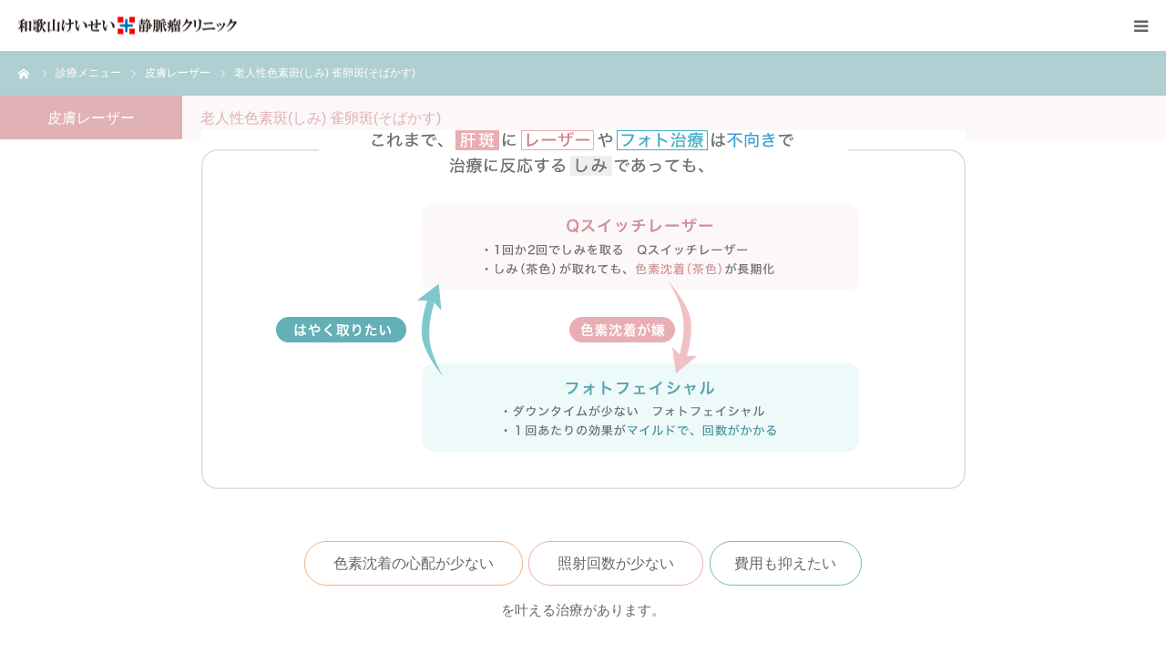

--- FILE ---
content_type: text/html; charset=UTF-8
request_url: https://kekkan.jp/menu/blemish-melasma/
body_size: 38143
content:
<!DOCTYPE html>
<html class="pc" lang="ja">
<head>
<meta charset="UTF-8">
<!--[if IE]><meta http-equiv="X-UA-Compatible" content="IE=edge"><![endif]-->
<meta name="viewport" content="width=device-width">
<meta name="format-detection" content="telephone=no">
<title>老人性色素斑(しみ) 雀卵斑(そばかす) | 和歌山けいせい静脈瘤クリニック</title>
<meta name="description" content="和歌山 南大阪(泉佐野  阪南  泉南ほか)の下肢静脈瘤治療専門  日帰り手術なら和歌山けいせい静脈瘤クリニック">
<link rel="pingback" href="https://kekkan.jp/xmlrpc.php">
<link rel="shortcut icon" href="https://kekkan.jp/wp-content/uploads/2019/03/favicon-1.ico">
<link rel="stylesheet" href="/wp-content/themes/birth_tcd057/css/customize.css">
<link rel='dns-prefetch' href='//s.w.org' />
<link rel="alternate" type="application/rss+xml" title="和歌山けいせい静脈瘤クリニック &raquo; フィード" href="https://kekkan.jp/feed/" />
<link rel="alternate" type="application/rss+xml" title="和歌山けいせい静脈瘤クリニック &raquo; コメントフィード" href="https://kekkan.jp/comments/feed/" />
		<script type="text/javascript">
			window._wpemojiSettings = {"baseUrl":"https:\/\/s.w.org\/images\/core\/emoji\/11\/72x72\/","ext":".png","svgUrl":"https:\/\/s.w.org\/images\/core\/emoji\/11\/svg\/","svgExt":".svg","source":{"concatemoji":"https:\/\/kekkan.jp\/wp-includes\/js\/wp-emoji-release.min.js?ver=4.9.26"}};
			!function(e,a,t){var n,r,o,i=a.createElement("canvas"),p=i.getContext&&i.getContext("2d");function s(e,t){var a=String.fromCharCode;p.clearRect(0,0,i.width,i.height),p.fillText(a.apply(this,e),0,0);e=i.toDataURL();return p.clearRect(0,0,i.width,i.height),p.fillText(a.apply(this,t),0,0),e===i.toDataURL()}function c(e){var t=a.createElement("script");t.src=e,t.defer=t.type="text/javascript",a.getElementsByTagName("head")[0].appendChild(t)}for(o=Array("flag","emoji"),t.supports={everything:!0,everythingExceptFlag:!0},r=0;r<o.length;r++)t.supports[o[r]]=function(e){if(!p||!p.fillText)return!1;switch(p.textBaseline="top",p.font="600 32px Arial",e){case"flag":return s([55356,56826,55356,56819],[55356,56826,8203,55356,56819])?!1:!s([55356,57332,56128,56423,56128,56418,56128,56421,56128,56430,56128,56423,56128,56447],[55356,57332,8203,56128,56423,8203,56128,56418,8203,56128,56421,8203,56128,56430,8203,56128,56423,8203,56128,56447]);case"emoji":return!s([55358,56760,9792,65039],[55358,56760,8203,9792,65039])}return!1}(o[r]),t.supports.everything=t.supports.everything&&t.supports[o[r]],"flag"!==o[r]&&(t.supports.everythingExceptFlag=t.supports.everythingExceptFlag&&t.supports[o[r]]);t.supports.everythingExceptFlag=t.supports.everythingExceptFlag&&!t.supports.flag,t.DOMReady=!1,t.readyCallback=function(){t.DOMReady=!0},t.supports.everything||(n=function(){t.readyCallback()},a.addEventListener?(a.addEventListener("DOMContentLoaded",n,!1),e.addEventListener("load",n,!1)):(e.attachEvent("onload",n),a.attachEvent("onreadystatechange",function(){"complete"===a.readyState&&t.readyCallback()})),(n=t.source||{}).concatemoji?c(n.concatemoji):n.wpemoji&&n.twemoji&&(c(n.twemoji),c(n.wpemoji)))}(window,document,window._wpemojiSettings);
		</script>
		<style type="text/css">
img.wp-smiley,
img.emoji {
	display: inline !important;
	border: none !important;
	box-shadow: none !important;
	height: 1em !important;
	width: 1em !important;
	margin: 0 .07em !important;
	vertical-align: -0.1em !important;
	background: none !important;
	padding: 0 !important;
}
</style>
<link rel='stylesheet' id='style-css'  href='https://kekkan.jp/wp-content/themes/birth_tcd057/style.css?ver=1.2' type='text/css' media='all' />
<link rel='stylesheet' id='contact-form-7-css'  href='https://kekkan.jp/wp-content/plugins/contact-form-7/includes/css/styles.css?ver=5.1.1' type='text/css' media='all' />
<script type='text/javascript' src='https://kekkan.jp/wp-includes/js/jquery/jquery.js?ver=1.12.4'></script>
<script type='text/javascript' src='https://kekkan.jp/wp-includes/js/jquery/jquery-migrate.min.js?ver=1.4.1'></script>
<link rel='https://api.w.org/' href='https://kekkan.jp/wp-json/' />
<link rel="canonical" href="https://kekkan.jp/menu/blemish-melasma/" />
<link rel='shortlink' href='https://kekkan.jp/?p=241' />
<link rel="alternate" type="application/json+oembed" href="https://kekkan.jp/wp-json/oembed/1.0/embed?url=https%3A%2F%2Fkekkan.jp%2Fmenu%2Fblemish-melasma%2F" />
<link rel="alternate" type="text/xml+oembed" href="https://kekkan.jp/wp-json/oembed/1.0/embed?url=https%3A%2F%2Fkekkan.jp%2Fmenu%2Fblemish-melasma%2F&#038;format=xml" />

<link rel="stylesheet" href="https://kekkan.jp/wp-content/themes/birth_tcd057/css/design-plus.css?ver=1.2">
<link rel="stylesheet" href="https://kekkan.jp/wp-content/themes/birth_tcd057/css/sns-botton.css?ver=1.2">
<link rel="stylesheet" media="screen and (max-width:1280px)" href="https://kekkan.jp/wp-content/themes/birth_tcd057/css/responsive.css?ver=1.2">
<link rel="stylesheet" media="screen and (max-width:1280px)" href="https://kekkan.jp/wp-content/themes/birth_tcd057/css/footer-bar.css?ver=1.2">

<script src="https://kekkan.jp/wp-content/themes/birth_tcd057/js/jquery.easing.1.3.js?ver=1.2"></script>
<script src="https://kekkan.jp/wp-content/themes/birth_tcd057/js/jscript.js?ver=1.2"></script>
<script src="https://kekkan.jp/wp-content/themes/birth_tcd057/js/comment.js?ver=1.2"></script>


<style type="text/css">

body, input, textarea { font-family: Arial, "ヒラギノ角ゴ ProN W3", "Hiragino Kaku Gothic ProN", "メイリオ", Meiryo, sans-serif; }

.rich_font, .p-vertical { font-family: "Times New Roman" , "游明朝" , "Yu Mincho" , "游明朝体" , "YuMincho" , "ヒラギノ明朝 Pro W3" , "Hiragino Mincho Pro" , "HiraMinProN-W3" , "HGS明朝E" , "ＭＳ Ｐ明朝" , "MS PMincho" , serif; font-weight:500; }

#footer_tel .number { font-family: "Times New Roman" , "游明朝" , "Yu Mincho" , "游明朝体" , "YuMincho" , "ヒラギノ明朝 Pro W3" , "Hiragino Mincho Pro" , "HiraMinProN-W3" , "HGS明朝E" , "ＭＳ Ｐ明朝" , "MS PMincho" , serif; font-weight:500; }


#header_image_for_404 .headline { font-family: "Times New Roman" , "游明朝" , "Yu Mincho" , "游明朝体" , "YuMincho" , "ヒラギノ明朝 Pro W3" , "Hiragino Mincho Pro" , "HiraMinProN-W3" , "HGS明朝E" , "ＭＳ Ｐ明朝" , "MS PMincho" , serif; font-weight:500; }




#post_title { font-size:32px; color:#000000; }
.post_content { font-size:14px; color:#666666; }
.single-news #post_title { font-size:32px; color:#000000; }
.single-news .post_content { font-size:14px; color:#666666; }

.mobile #post_title { font-size:18px; }
.mobile .post_content { font-size:13px; }
.mobile .single-news #post_title { font-size:18px; }
.mobile .single-news .post_content { font-size:13px; }

body.page .post_content { font-size:14px; color:#666666; }
#page_title { font-size:28px; color:#000000; }
#page_title span { font-size:16px; color:#666666; }

.mobile body.page .post_content { font-size:13px; }
.mobile #page_title { font-size:18px; }
.mobile #page_title span { font-size:14px; }

.c-pw__btn { background: #b0cfd2; }
.post_content a, .post_content a:hover { color: #6698a1; }







#related_post .image img, .styled_post_list1 .image img, .styled_post_list2 .image img, .widget_tab_post_list .image img, #blog_list .image img, #news_archive_list .image img,
  #index_blog_list .image img, #index_3box .image img, #index_news_list .image img, #archive_news_list .image img, #footer_content .image img
{
  width:100%; height:auto;
  -webkit-transition: transform  0.75s ease; -moz-transition: transform  0.75s ease; transition: transform  0.75s ease;
}
#related_post .image:hover img, .styled_post_list1 .image:hover img, .styled_post_list2 .image:hover img, .widget_tab_post_list .image:hover img, #blog_list .image:hover img, #news_archive_list .image:hover img,
  #index_blog_list .image:hover img, #index_3box .image:hover img, #index_news_list .image:hover img, #archive_news_list .image:hover img, #footer_content .image:hover img
{
  -webkit-transform: scale(1.2);
  -moz-transform: scale(1.2);
  -ms-transform: scale(1.2);
  -o-transform: scale(1.2);
  transform: scale(1.2);
}


#course_list #course2 .headline { background-color:#e0b2b5; }
#course_list #course2 .title { color:#e0b2b5; }
#course_list #course3 .headline { background-color:#e0b2b5; }
#course_list #course3 .title { color:#e0b2b5; }
#course_list #course5 .headline { background-color:#e0b2b5; }
#course_list #course5 .title { color:#e0b2b5; }
#course_list #course7 .headline { background-color:#e0b2b5; }
#course_list #course7 .title { color:#e0b2b5; }
#course_list #course8 .headline { background-color:#e0b2b5; }
#course_list #course8 .title { color:#e0b2b5; }
#course_list #course9 .headline { background-color:#e0b2b5; }
#course_list #course9 .title { color:#e0b2b5; }
#course_list #course10 .headline { background-color:#e0b2b5; }
#course_list #course10 .title { color:#e0b2b5; }
#course_list #course11 .headline { background-color:#e0b2b5; }
#course_list #course11 .title { color:#e0b2b5; }
#course_list #course12 .headline { background-color:#e0b2b5; }
#course_list #course12 .title { color:#e0b2b5; }
#course_list #course14 .headline { background-color:#e0b2b5; }
#course_list #course14 .title { color:#e0b2b5; }
#course_list #course15 .headline { background-color:#e0b2b5; }
#course_list #course15 .title { color:#e0b2b5; }
#course_list #course16 .headline { background-color:#e0b2b5; }
#course_list #course16 .title { color:#e0b2b5; }
#course_list #course17 .headline { background-color:#e0b2b5; }
#course_list #course17 .title { color:#e0b2b5; }

body, a, #index_course_list a:hover, #previous_next_post a:hover, #course_list li a:hover
  { color: #666666; }

#page_header .headline, .side_widget .styled_post_list1 .title:hover, .page_post_list .meta a:hover, .page_post_list .headline,
  .slider_main .caption .title a:hover, #comment_header ul li a:hover, #header_text .logo a:hover, #bread_crumb li.home a:hover:before, #post_title_area .meta li a:hover
    { color: #b0cfd2; }

.pc #global_menu ul ul a, #index_3box .title a, .next_page_link a:hover, #archive_post_list_tab ol li:hover, .collapse_category_list li a:hover .count, .slick-arrow:hover, .pb_spec_table_button a:hover,
  #wp-calendar td a:hover, #wp-calendar #prev a:hover, #wp-calendar #next a:hover, #related_post .headline, .side_headline, #single_news_list .headline, .mobile #global_menu li a:hover, #mobile_menu .close_button:hover,
    #post_pagination p, .page_navi span.current, .tcd_user_profile_widget .button a:hover, #return_top_mobile a:hover, #p_readmore .button, #bread_crumb
      { background-color: #b0cfd2 !important; }

#archive_post_list_tab ol li:hover, #comment_header ul li a:hover, #comment_header ul li.comment_switch_active a, #comment_header #comment_closed p, #post_pagination p, .page_navi span.current
  { border-color: #b0cfd2; }

.collapse_category_list li a:before
  { border-color: transparent transparent transparent #b0cfd2; }

.slider_nav .swiper-slide-active, .slider_nav .swiper-slide:hover
  { box-shadow:inset 0 0 0 5px #b0cfd2; }

a:hover, .pc #global_menu a:hover, .pc #global_menu > ul > li.active > a, .pc #global_menu > ul > li.current-menu-item > a, #bread_crumb li.home a:hover:after, #bread_crumb li a:hover, #post_meta_top a:hover, #index_blog_list li.category a:hover, #footer_tel .number,
  #single_news_list .link:hover, #single_news_list .link:hover:before, #archive_faq_list .question:hover, #archive_faq_list .question.active, #archive_faq_list .question:hover:before, #archive_faq_list .question.active:before, #archive_header_no_image .title
    { color: #6698a1; }

.design_button a{ color: #FFFFFF !important;  background-color: #b0cfd2 !important; }
.design_button a:hover{ color: #FFFFFF !important;  background-color: #6698a1 !important; }

.pc #global_menu ul ul a:hover, #index_3box .title a:hover, #return_top a:hover, #post_pagination a:hover, .page_navi a:hover, #slide_menu a span.count, .tcdw_custom_drop_menu a:hover, #p_readmore .button:hover, #previous_next_page a:hover, #mobile_menu,
  #course_next_prev_link a:hover, .tcd_category_list li a:hover .count, #submit_comment:hover, #comment_header ul li a:hover, .widget_tab_post_list_button a:hover, #searchform .submit_button:hover, .mobile #menu_button:hover
    { background-color: #6698a1 !important; }

#post_pagination a:hover, .page_navi a:hover, .tcdw_custom_drop_menu a:hover, #comment_textarea textarea:focus, #guest_info input:focus, .widget_tab_post_list_button a:hover
  { border-color: #6698a1 !important; }

.post_content a { color: #6698a1; }

.color_font { color: #65989f; }


#copyright { background-color: #65989f; color: #FFFFFF; }

#schedule_table thead { background:#fafafa; }
#schedule_table .color { background:#eff5f6; }
#archive_faq_list .answer { background:#f6f9f9; }

#page_header .square_headline { background: #ffffff; }
#page_header .square_headline .title { color: #6598a0; }
#page_header .square_headline .sub_title { color: #666666; }

#comment_header ul li.comment_switch_active a, #comment_header #comment_closed p { background-color: #b0cfd2 !important; }
#comment_header ul li.comment_switch_active a:after, #comment_header #comment_closed p:after { border-color:#b0cfd2 transparent transparent transparent; }

.no_header_content { background:rgba(176,207,210,0.8); }




</style>


<style type="text/css"></style><!-- Global site tag (gtag.js) - Google Analytics -->
<script async src="https://www.googletagmanager.com/gtag/js?id=UA-2394081-16"></script>
<script>
  window.dataLayer = window.dataLayer || [];
  function gtag(){dataLayer.push(arguments);}
  gtag('js', new Date());

  gtag('config', 'UA-2394081-16');
</script>
</head>
<body id="body" class="course-template-default single single-course postid-241">


<div id="container">

 <div id="header">
  <div id="header_inner">
   <div id="logo_image">
 <h1 class="logo">
  <a href="https://kekkan.jp/" title="和歌山けいせい静脈瘤クリニック">
      <img class="pc_logo_image" src="https://kekkan.jp/wp-content/uploads/2019/04/logo_pc.png?1768835759" alt="和歌山けいせい静脈瘤クリニック" title="和歌山けいせい静脈瘤クリニック" width="300" height="23" />
         <img class="mobile_logo_image" src="https://kekkan.jp/wp-content/uploads/2019/04/logo_sp.png?1768835759" alt="和歌山けいせい静脈瘤クリニック" title="和歌山けいせい静脈瘤クリニック" width="240" height="19" />
     </a>
 </h1>
</div>
         <div id="global_menu">
    <ul id="menu-%e3%82%b5%e3%83%b3%e3%83%97%e3%83%ab%e3%83%a1%e3%83%8b%e3%83%a5%e3%83%bc" class="menu"><li id="menu-item-21" class="menu-item menu-item-type-custom menu-item-object-custom menu-item-21"><a href="http://kekkan.jp/what-varicose-veins/">下肢静脈瘤って？</a></li>
<li id="menu-item-22" class="menu-item menu-item-type-custom menu-item-object-custom menu-item-22"><a href="http://kekkan.jp/doctor/">ドクター紹介</a></li>
<li id="menu-item-23" class="menu-item menu-item-type-custom menu-item-object-custom menu-item-has-children menu-item-23"><a href="http://kekkan.jp/menu/">診療科目・症状から選ぶ</a>
<ul class="sub-menu">
	<li id="menu-item-24" class="menu-item menu-item-type-custom menu-item-object-custom menu-item-24"><a href="http://kekkan.jp/course_category/vascular-surgery/">血管外科</a></li>
	<li id="menu-item-25" class="menu-item menu-item-type-custom menu-item-object-custom menu-item-25"><a href="http://kekkan.jp/course_category/plastic-surgery/">形成外科</a></li>
	<li id="menu-item-26" class="menu-item menu-item-type-custom menu-item-object-custom menu-item-26"><a href="http://kekkan.jp/course_category/skin-laser/">皮膚レーザー</a></li>
</ul>
</li>
<li id="menu-item-28" class="menu-item menu-item-type-custom menu-item-object-custom menu-item-28"><a href="http://kekkan.jp/access/">アクセス</a></li>
<li id="menu-item-30" class="menu-item menu-item-type-custom menu-item-object-custom menu-item-30"><a href="http://kekkan.jp/inquiry/">お問い合わせ</a></li>
</ul>   </div>
   <a href="#" id="menu_button"><span>menu</span></a>
     </div><!-- END #header_inner -->
 </div><!-- END #header -->

 
 <div id="main_contents" class="clearfix">
<div id="bread_crumb">

<ul class="clearfix" itemscope itemtype="http://schema.org/BreadcrumbList">
 <li itemprop="itemListElement" itemscope itemtype="http://schema.org/ListItem" class="home"><a itemprop="item" href="https://kekkan.jp/"><span itemprop="name">ホーム</span></a><meta itemprop="position" content="1"></li>
 <li itemprop="itemListElement" itemscope itemtype="http://schema.org/ListItem"><a itemprop="item" href="https://kekkan.jp/menu/"><span itemprop="name">診療メニュー</span></a><meta itemprop="position" content="2"></li>
  <li itemprop="itemListElement" itemscope itemtype="http://schema.org/ListItem"><a itemprop="item" href="https://kekkan.jp/course_category/skin-laser/"><span itemprop="name">皮膚レーザー</span></a><meta itemprop="position" content="3"></li>
  <li class="last" itemprop="itemListElement" itemscope itemtype="http://schema.org/ListItem"><span itemprop="name">老人性色素斑(しみ) 雀卵斑(そばかす)</span><meta itemprop="position" content="4"></li>
</ul>

</div>

<div id="main_col">

  
  <div id="single_course">

   <div id="course_title_area" class="clearfix" style="background:rgba(224,178,181,0.1);">
        <p class="category" style="background:#e0b2b5;"><span>皮膚レーザー</span></p>
        <h2 class="title" style="color:#e0b2b5;">老人性色素斑(しみ) 雀卵斑(そばかす)</h2>
   </div>

   
   <div id="curse_main_content">

    
    
        <div id="course_content_list">
          <div class="item clearfix odd">
                  <p class="desc"><div class="menuCommon blemish-melasma textBox1 headerNone"><br />
	<div class="photo_box"><img src="/wp-content/uploads/2019/08/blemish-melasma_03.png" alt=""></div><br />
	<div class="listBox"><br />
		<ul><br />
			<li class="list1">色素沈着の心配が少ない</li><br />
			<li class="list2">照射回数が少ない</li><br />
			<li class="list3">費用も抑えたい</li><br />
		</ul><br />
		<p>を叶える治療があります。</p><br />
	</div><br />
	<div class="enclose"><br />
		<p>しみ取りPICOレーザー</p><br />
	</div><br />
	<div class="descriptionWrap"><br />
		<div class="img"><img src="/wp-content/uploads/2019/08/blemish-melasma_04.png" alt=""></div><br />
		<div class="text"><br />
			<p>単位</p><br />
			<p class="description">例えば、<br />
			1メートル=1000000000000ピコメートル<br />
			1ピコメートル＝1メートルの1兆分の１<br />
			1ピコ秒＝1兆分の１秒</p><br />
		</div><br />
	</div><br />
	<div class="heading"><br />
		<div><br />
			<p>【照射時間が短いほど肌への<span>ダメージが圧倒的に少ない</span>】</p><br />
		</div><br />
	</div><br />
	<div class="textBox"><br />
		<p>ピコ秒発振レーザーは<br><br />
		より薄いしみ・くすみに反応し、<br />
		ターゲット以外の周囲組織にダメージが少ない</p><br />
		<div class="plus"><img src="/wp-content/uploads/2019/08/blemish-melasma_plus.png" alt=""></div><br />
		<p>ピコレーザーはメラニンをより細かく砕くことができる</p><br />
	</div><br />
	<div class="imageBox"><br />
		<div class="itemWrap item1"><br />
			<p class="ttl">従来のQスイッチレーザー</p><br />
			<div class="img"><img src="/wp-content/uploads/2019/08/blemish-melasma_05.png" alt=""></div><br />
			<p class="text">これ以上小さくならず、<br>マクロファージが貧食するのに時間がかかる</p><br />
		</div><br />
		<div class="itemWrap item2"><br />
			<p class="ttl">ピコレーザー</p><br />
			<div class="img"><img src="/wp-content/uploads/2019/08/blemish-melasma_06.png" alt=""></div><br />
			<p class="text">より細かく砕かれ、<br>マクロファージの貧食に時間がかからず、<br>これまで取れなかったしみが取れるように</p><br />
		</div><br />
	</div><br />
	<div class="arrow"><img src="/wp-content/uploads/2019/08/blemish-melasma_arrow.png" alt=""></div><br />
	<div class="listBox listBox2 bgcolor"><br />
		<ul><br />
			<li class="list1">色素沈着の心配が少ない</li><br />
			<li class="list2">照射回数が少ない</li><br />
			<li class="list3">費用も抑えたい</li><br />
		</ul><br />
	</div><br />
	<div class="hd">【しみ取りPICOレーザー】</div><br />
	<div class="menu"><br />
		<p>しみ（境界鮮明な単独〜複数）</p><br />
		<ol><br />
			<li><span>❶PICOスナイパー</span><br />
			しみ　狙い撃ち</li><br />
		</ol><br />
		<p>しみが無数にあったり、しみ以外の肌ケアをお考えの方</p><br />
		<ol><br />
			<li><span>❷PICOトーニング</span><br />
			肝斑・くすみ・色むら</li><br />
			<li><span>❸PICOフラクショナル</span><br />
			毛穴・ニキビ跡・小じわ・くすみ・美白・肌のハリキメ</li><br />
		</ol><br />
	</div><br />
</div></p>
           </div>
          <div class="item clearfix even">
                  <p class="desc"><h2>PICOスナイパー</h2><br />
<div class="menuCommon blemish-melasma textBox2"><br />
<p>1回の照射でしみをとることを目指す<br />
【低侵襲なので】施術後テーピング不要</p><br />
<ul><br />
	<li>単独〜複数の（境界鮮明）しみ</li><br />
	<li>日光性黒子</li><br />
	<li>そばかす</li><br />
</ul><br />
<p>＊色黒の方や日焼け肌の方は治療をお断りすることがあります。</p><br />
<div class="photoWrap"><br />
	<figure><br />
		<img src="/wp-content/uploads/2019/08/sniper_01.png" alt=""><br />
		<figcaption>Before</figcaption><br />
	</figure><br />
	<figure><br />
		<img src="/wp-content/uploads/2019/08/sniper_02.png" alt=""><br />
		<figcaption>Post 7 Days</figcaption><br />
	</figure><br />
	<figure><br />
		<img src="/wp-content/uploads/2019/08/sniper_03.png" alt=""><br />
		<figcaption>Post 1 month</figcaption><br />
	</figure><br />
</div><br />
</div></p>
           </div>
          <div class="item clearfix odd">
                  <p class="desc"><h2>PICOトーニングとは</h2><br />
<div class="menuCommon blemish-melasma textBox3"><br />
<p>肌に白さをと明るさを取り戻す【低侵襲】<br />
次世代トーニングで肝斑の色調をトーンダウン</p><br />
<ul><br />
	<li><span>しみ・くすみ・美白はもちろん</span></li><br />
	<li><span>肝斑</span></li><br />
	<li><span>色むら</span></li><br />
	<li><span>PICOホワイトニング</span></li><br />
</ul><br />
<p>PICOトーニングは特殊波長レーザーを、低出力で数回照射する<br />
ことにで治療に難渋していた肝斑を低侵襲に改善することが可能<br />
となりました。肝斑の改善のみならず、しみやくすみ、炎症後<br />
色素沈着など、肌全体を照射する毎に徐々に薄くしていきますの<br />
で、PICOレーザーによるホワイトニングと考えていただくと、<br />
イメージしやすいかもしれません。<br />
ピコ秒発振レーザー照射なので周囲へのダメージは最小限、お肌<br />
に優しく、痛みも最小限に抑えることができます。</p><br />
<div class="photoWrap"><br />
	<figure><br />
		<img src="/wp-content/uploads/2019/08/toning1_01.png" alt=""><br />
		<figcaption>Before</figcaption><br />
	</figure><br />
	<figure><br />
		<img src="/wp-content/uploads/2019/08/toning1_02.png" alt=""><br />
		<figcaption>After</figcaption><br />
	</figure><br />
</div><br />
<div class="com_table_box"><br />
	<table class="com_table"><br />
		<thead><br />
			<tr><br />
			<th> </th><br />
			<th>PICOレーザートレーニング</th><br />
			<th>従来のレーザートレーニング</th><br />
			</tr><br />
		</thead><br />
		<tbody><br />
			<tr><br />
			<th>パルス幅</th><br />
			<td>750ピコ秒</td><br />
			<td>6～20ナノ秒</td><br />
			</tr><br />
			<tr><br />
			<th>痛み</th><br />
			<td>ピコ秒での照射なので痛みが少ない</td><br />
			<td>照射エネルギーをあげると痛くなる</td><br />
			</tr><br />
			<tr><br />
			<th>シミ</th><br />
			<td>効果の実感が早い 1～5回</td><br />
			<td>6～10回</td><br />
			</tr><br />
			<tr><br />
			<th>肝斑</th><br />
			<td>効果の実感が早い 1～10回</td><br />
			<td>6～20回</td><br />
			</tr><br />
			<tr><br />
			<th>ADM</th><br />
			<td>効果の実感が早い 5～10回</td><br />
			<td>10～20回</td><br />
			</tr><br />
			<tr><br />
			<th>赤み</th><br />
			<td>ほとんどど出ない</td><br />
			<td>△エネルギーをあげると出る可能性がある</td><br />
			</tr><br />
			<tr><br />
			<th>点状出血</th><br />
			<td>ほとんどど出ない</td><br />
			<td>△エネルギーをあげると出る可能性がある</td><br />
			</tr><br />
			<tr><br />
			<th>ホワイトニング効果</th><br />
			<td>◎効果の実感が早く、高い効果</td><br />
			<td>△効果あり</td><br />
			</tr><br />
			<tr><br />
			<th>施術期間</th><br />
			<td>2～4週間に1回を1～10回</td><br />
			<td>1～3週間に1回を6～20回<br />
			(ADMは適用除外)</td><br />
			</tr><br />
		</tbody><br />
	</table><br />
</div><br />
<p class="note">※効果実感には個人差があります</p><br />
<div class="photoWrap wrap2"><br />
	<figure><br />
		<img src="/wp-content/uploads/2019/08/toning2_01.png" alt=""><br />
		<figcaption>Before</figcaption><br />
	</figure><br />
	<figure><br />
		<img src="/wp-content/uploads/2019/08/toning2_02.png" alt=""><br />
		<figcaption>After</figcaption><br />
	</figure><br />
</div><br />
</div></p>
           </div>
          <div class="item clearfix even">
                  <p class="desc"><div class="menuCommon blemish-melasma textBox4"><br />
<h2>PICOフラクショナルとは</h2><br />
<p>お悩み肌を【低侵襲に】新しい肌へ入れ替え<br />
次世代フラクショナルで産まれたての肌を目指す</p><br />
<ul><br />
	<li><span>しみ・くすみ・美白はもちろん</span></li><br />
	<li><span>毛穴</span></li><br />
	<li><span>ニキビ跡</span></li><br />
	<li><span>小じわ</span></li><br />
	<li><span>ハリ・キメ</span></li><br />
</ul><br />
<p>PICOフラクショナルはお肌の入れ替えを低侵襲に行う施術です。<br />
従来型フラクショナルの欠点（①お肌に与えるダメージが大きい<br />
②周囲の肌に余分な熱を与えて傷つけやすい）を克服。<br />
<br />
ピコ秒発振レーザー照射なので周囲へのダメージは最小限、お肌<br />
に優しく、痛みも最小限に抑えることができます。</p><br />
<div class="com_table_box"><br />
	<table class="com_table"><br />
		<thead><br />
			<tr><br />
			<th> </th><br />
			<th>PICOフラクショナルレーザー</th><br />
			<th>従来のフラクショナルレーザー</th><br />
			</tr><br />
		</thead><br />
		<tbody><br />
			<tr><br />
			<th>効果</th><br />
			<td>実感が早い</td><br />
			<td>回数が必要</td><br />
			</tr><br />
			<tr><br />
			<th>痛み</th><br />
			<td>痛みが少ない</td><br />
			<td>痛みがある</td><br />
			</tr><br />
			<tr><br />
			<th>ダウンタイム</th><br />
			<td>数時間（24時間）</td><br />
			<td>6～10回</td><br />
			</tr><br />
			<tr><br />
			<th>回数</th><br />
			<td>従来の半数程度</td><br />
			<td>5回～</td><br />
			</tr><br />
			<tr><br />
			<th>価格目安（全額）</th><br />
			<td>1回40,000円程度</td><br />
			<td>1回50,000円程度</td><br />
			</tr><br />
		</tbody><br />
	</table><br />
</div><br />
<div class="photoWrap wrap1"><br />
	<figure><br />
		<img src="/wp-content/uploads/2019/08/fractional1_01.png" alt=""><br />
		<figcaption>治療前の所見</figcaption><br />
	</figure><br />
	<figure><br />
		<img src="/wp-content/uploads/2019/08/fractional1_02.png" alt=""><br />
		<figcaption>2回照射後1ヶ月の所見<br>色調の改善のみならず、毛穴や肌理などの改善も認められる。</figcaption><br />
	</figure><br />
</div><br />
<div class="photoWrap wrap2"><br />
	<figure><br />
		<img src="/wp-content/uploads/2019/08/fractional2_01.png" alt=""><br />
		<figcaption>Before</figcaption><br />
	</figure><br />
	<figure><br />
		<img src="/wp-content/uploads/2019/08/fractional2_02.png" alt=""><br />
		<figcaption>After</figcaption><br />
	</figure><br />
</div><br />
<div class="photoWrap wrap3"><br />
	<figure><br />
		<img src="/wp-content/uploads/2019/08/fractional3_01.png" alt=""><br />
		<figcaption>Before</figcaption><br />
	</figure><br />
	<figure><br />
		<img src="/wp-content/uploads/2019/08/fractional3_02.png" alt=""><br />
		<figcaption>After</figcaption><br />
	</figure><br />
</div><br />
</div></p>
           </div>
          <div class="item clearfix odd">
                  <p class="desc"><h2>PICOトーニングとは</h2><br />
<div class="menuCommon blemish-melasma textBox5"><br />
<p>PICOトーニングとは<br />
革命的に早く、美しく、肌に優しい新世代の美容治療</p><br />
<p class="heading"><span>PICOトーニング</span><br />
～enLIGHTen（エンライトン）～</p><br />
<ul><br />
	<li><span>しみ</span></li><br />
	<li><span>くすみ</span></li><br />
	<li><span>肝斑</span></li><br />
	<li><span>色むら</span></li><br />
</ul><br />
<p>今までシミ治療で使用されていたのはQスイッチレーザーが主流でした。<br />
PICOレーザーは従来の一般的なレーザーよりも画期的に早く・低侵襲を可能にしました。<br />
特殊な波長を使うことによりこれまでのレーザーより吸光度が高く、メラニン色素に対してよく反応します。これまでのレーザーで取りきれなかった色素を取り除くことができる次世代の美容レーザーです。<br />
<br />
PICOトレーニングは低出力で照射することにより、肝斑も今までの治療日数の半分の回数で改善することができます。<br />
また肝斑の改善のみならず、シミやくすみ、炎症後色素沈着を少しずつ薄くしていく総合的な美肌再生治療でもあるので、くすみを取ると同時に、お肌全体のホワイトニングが可能です。従来のトーニングよりも少ない半分の回数で、より早く、より高いホワイトニング効果を実感していただけます。</p><br />
<div class="hd">注意事項</div><br />
<p>アルコール成分入のスキンケア用品スクラブ等の使用は控えてください。<br />
ピーリング作用により通常よりお肌がカサカサしますので、保湿ケアをしっかりとおこなってください。<br />
紫外線を浴びると色素沈着の可能性がありますので、万全の紫外線対策をおこなってください。</p><br />
<div class="hd">禁忌</div><br />
<ul><br />
	<li>1ヶ月以内の強い日焼けをした方</li><br />
	<li>光過敏症の方</li><br />
	<li>2週間以内にレーザーや光治療をされた方</li><br />
	<li>1ヶ月以内にピーリング・レチノイン酸・トレチノインを使用された方</li><br />
	<li>治療部位に金の糸などの金属の入っている方</li><br />
	<li>妊娠されている方</li><br />
	<li>心臓疾患のある方</li><br />
	<li>皮膚疾患のある方</li><br />
</ul><br />
</div></p>
           </div>
         </div><!-- END #course_content_list -->
    
    
   </div><!-- END #curse_main_content -->

  </div><!-- END #single_course -->

  
    <div id="course_list">
   <div class="course" id="course8">
    <h3 class="headline">皮膚レーザー</h3>
        <ol class="clearfix">
          <li>
      <a href="https://kekkan.jp/menu/red-faced/" class="clearfix">
       		  <h4 class="title" href="https://kekkan.jp/menu/red-faced/"><span>赤ら顔・毛細血管拡張</span></h4>
             </a>
     </li>
          <li>
      <a href="https://kekkan.jp/menu/verruca-vulgaris/" class="clearfix">
       		  <h4 class="title" href="https://kekkan.jp/menu/verruca-vulgaris/"><span>尋常性疣贅(ウィルス性イボ)</span></h4>
             </a>
     </li>
          <li>
      <a href="https://kekkan.jp/menu/blemish-melasma/" class="clearfix">
       		  <h4 class="title" href="https://kekkan.jp/menu/blemish-melasma/"><span>老人性色素斑(しみ) 雀卵斑(そばかす)</span></h4>
             </a>
     </li>
          <li>
      <a href="https://kekkan.jp/menu/dermal-melanosis/" class="clearfix">
       		  <h4 class="title" href="https://kekkan.jp/menu/dermal-melanosis/"><span>肝斑(しみ) 真皮メラノーシス</span></h4>
             </a>
     </li>
          <li>
      <a href="https://kekkan.jp/menu/tattoo-removal/" class="clearfix">
       		  <h4 class="title" href="https://kekkan.jp/menu/tattoo-removal/"><span>刺青・アートメイク レーザー除去</span></h4>
             </a>
     </li>
          <li>
      <a href="https://kekkan.jp/menu/hair-removal/" class="clearfix">
       		  <h4 class="title" href="https://kekkan.jp/menu/hair-removal/"><span>脱毛</span></h4>
             </a>
     </li>
          <li>
      <a href="https://kekkan.jp/menu/mole-powder-aneurysm-resection2/" class="clearfix">
       		  <h4 class="title" href="https://kekkan.jp/menu/mole-powder-aneurysm-resection2/"><span>ほくろ・イボ</span></h4>
             </a>
     </li>
         </ol>
       </div><!-- END .course -->
  </div><!-- END #course_list -->
  
</div><!-- END #main_col -->


 </div><!-- END #main_contents -->


   <div id="footer_contact_area">
  <div id="footer_contact_area_inner" class="clearfix">

      <div class="footer_contact_content" id="footer_tel">
    <div class="clearfix">
          <p class="headline">お電話でのご予約</p>
          <div class="right_area">
      		 <p class="number"><span>TEL.</span>0120-248-882</p>
                  <p class="time">受付時間 10:00～19:00</p>
           </div>
    </div>
   </div>
   
      <div class="footer_contact_content" id="footer_contact">
    <div class="clearfix">
          <p class="headline">WEBからのお問い合わせはこちら</p>
               <div class="button design_button">
      <a href="/inquiry/">お問い合わせ</a>
     </div>
         </div>
   </div>
   
  </div>
 </div><!-- END #footer_contact_area -->
 

  <div id="footer_content">
  <div id="footer_content_inner" class="clearfix">
    <div class="item clearfix" style="background:#f5f5f5;">
      <a class="image" href="/what-varicose-veins/" ><img src="https://kekkan.jp/wp-content/uploads/2019/08/footer_content_1.jpg" alt="" title="" /></a>
      <a class="title" href="/what-varicose-veins/" ><span>下肢静脈瘤って？</span></a>
  </div>
    <div class="item clearfix" style="background:#f5f5f5;">
      <a class="image" href="/doctor/" ><img src="https://kekkan.jp/wp-content/uploads/2019/08/footer_content_2.jpg" alt="" title="" /></a>
      <a class="title" href="/doctor/" ><span>ドクター紹介</span></a>
  </div>
    <div class="item clearfix" style="background:#f5f5f5;">
      <a class="image" href="/access/" ><img src="https://kekkan.jp/wp-content/uploads/2019/08/footer_content_3.jpg" alt="" title="" /></a>
      <a class="title" href="/access/" ><span>アクセス</span></a>
  </div>
    </div>
 </div><!-- END #footer_content -->
 

  <div id="footer_menu" class="clearfix">
  <ul id="menu-%e3%82%b5%e3%83%b3%e3%83%97%e3%83%ab%e3%83%a1%e3%83%8b%e3%83%a5%e3%83%bc-1" class="menu"><li class="menu-item menu-item-type-custom menu-item-object-custom menu-item-21"><a href="http://kekkan.jp/what-varicose-veins/">下肢静脈瘤って？</a></li>
<li class="menu-item menu-item-type-custom menu-item-object-custom menu-item-22"><a href="http://kekkan.jp/doctor/">ドクター紹介</a></li>
<li class="menu-item menu-item-type-custom menu-item-object-custom menu-item-has-children menu-item-23"><a href="http://kekkan.jp/menu/">診療科目・症状から選ぶ</a></li>
<li class="menu-item menu-item-type-custom menu-item-object-custom menu-item-28"><a href="http://kekkan.jp/access/">アクセス</a></li>
<li class="menu-item menu-item-type-custom menu-item-object-custom menu-item-30"><a href="http://kekkan.jp/inquiry/">お問い合わせ</a></li>
</ul> </div>
 
 <p id="copyright">Copyright &copy; 2019</p>


 <div id="return_top">
  <a href="#body"><span>PAGE TOP</span></a>
 </div>


 

</div><!-- #container -->

<script>
jQuery(document).ready(function($){
  // scroll page link
  if (location.hash && $(location.hash).length) {
    $("html,body").scrollTop(0);
    $("html,body").delay(600).animate({scrollTop : $(location.hash).offset().top}, 1000, 'easeOutExpo');
  }
});
</script>


<script type='text/javascript' src='https://kekkan.jp/wp-includes/js/comment-reply.min.js?ver=4.9.26'></script>
<script type='text/javascript'>
/* <![CDATA[ */
var wpcf7 = {"apiSettings":{"root":"https:\/\/kekkan.jp\/wp-json\/contact-form-7\/v1","namespace":"contact-form-7\/v1"}};
/* ]]> */
</script>
<script type='text/javascript' src='https://kekkan.jp/wp-content/plugins/contact-form-7/includes/js/scripts.js?ver=5.1.1'></script>
<script type='text/javascript' src='https://kekkan.jp/wp-includes/js/wp-embed.min.js?ver=4.9.26'></script>
</body>
</html>

--- FILE ---
content_type: text/css
request_url: https://kekkan.jp/wp-content/themes/birth_tcd057/css/customize.css
body_size: 48845
content:
@charset "UTF-8";
#header_slider .caption {
  top: 85%!important;
}
#index_free_space1 .headline {
  text-align: center;
  line-height: 1.5;
  margin: 0;
  font-weight: 500;
  font-size: 40px;
}
#index_free_space1 .sub_title {
  text-align: center;
  font-size: 16px;
  line-height: 1.0;
  margin: 0;
}
#index_free_space1 .map {
  width: 1000px;
  margin: 60px auto 0;
}
#index_free_space2 {
  padding-top: 30px;
}
#index_free_space2 ul {
  margin-left: 0;
}
#index_free_space2 .index_4box {
  display: flex;
}
#index_free_space2 .index_4box li {
  width: calc(100% / 4);
  border-right: 1px solid #fff;
}
#index_free_space2 .index_4box li:last-child {
  border-right: none;
}
#index_free_space2 .index_4box li > p {
  display: none;
}
#index_free_space2 .index_4box li a {
  display: block;
  position: relative;
}
#index_free_space2 .index_4box li a > p {
  display: none;
}
#index_free_space2 .index_4box li a .text {
  display: flex;
  align-items: center;
  justify-content: center;
  position: absolute;
  top: 0;
  bottom: 0;
  left: 0;
  right: 0;
  margin: auto;
  height: 100%;
  color: #fff;
  font-size: 21px;
  letter-spacing: 0.16em;
  text-align: center;
  line-height: 1.4;
  background-color: rgba(0, 0, 0, 0.4);
}
#index_free_space2 .index_4box li a .text:hover {
  background-color: rgba(0, 0, 0, 0.3);
}
#index_free_space3 {
  padding: 30px 30px 0;
  text-align: center;
}
#index_free_space3 .wrap {
  display: flex;
  justify-content: space-between;
}
#index_free_space3 .wrap .textWrap {
  width: 48%;
}
#index_free_space3 .wrap .textWrap .lead {
  text-align: left;
}
#index_free_space3 .wrap .scheduleWrap {
  width: 50% !important;
}
#index_free_space3 .wrap .scheduleWrap #schedule_table td,
#index_free_space3 .wrap .scheduleWrap #schedule_table th {
  padding: 0;
}
#index_free_space3 .wrap .scheduleWrap #schedule_table thead th {
  padding: 8px 0;
}
#index_free_space3 .wrap .scheduleWrap #schedule_table tbody td {
  padding: 8px 0;
}
#index_free_space3 .wrap .scheduleWrap #schedule_table .color {
  background-color: #b0cfd2;
}
#index_free_space3 .wrap .scheduleWrap #schedule_table .color a {
  display: block;
  padding: 8px 0;
  color: #FFF;
  background-color: #b0cfd2;
  text-decoration: none;
}
#index_free_space3 .wrap .scheduleWrap #schedule_table .color a:hover {
  background: #6598a1;
}
#index_free_space3 .wrap .scheduleWrap ul {
  display: none;
}
#index_free_space3 .wrap .scheduleWrap .comment {
  padding: 0;
  border: none;
  text-align: left;
}
#index_free_space3 .button a {
  text-decoration: none;
}
#index_free_space3 .text {
  margin-top: 50px;
}
#index_free_space3 .text span {
  font-weight: bold;
}
/*共通*/
.head_line01 {
  margin: 0 0 46px;
  font-size: 34px!important;
  color: #5a5a5a;
  text-align: center;
}
.head_line01 .info_txt {
  display: flex;
  align-items: center;
  justify-content: center;
}
.head_line01 .info_txt:before,
.head_line01 .info_txt:after {
  border-top: 3px solid #87B1CD;
  width: 27px;
  content: "";
}
.head_line01 .info_txt:before {
  margin-right: 1rem;
}
.head_line01 .info_txt:after {
  margin-left: 1rem;
}
.head_line02 {
  padding-bottom: 9px;
  font-size: 22px!important;
  color: #333;
  border-bottom: 1px solid #82B0CC;
}
.head_line02 span {
  padding-left: 20px;
  display: block;
  background: url(../img/page/menu/line.png) no-repeat left center;
}
.red_text {
  margin-top: 75px!important;
  font-size: 18px!important;
  color: #dc7a7d!important;
  text-align: center;
  line-height: 1.65!important;
}
.mincho {
  font-family: "游明朝", YuMincho, "ヒラギノ明朝 ProN W3", "Hiragino Mincho ProN", "HG明朝E", "ＭＳ Ｐ明朝", "ＭＳ 明朝", serif;
}
.clearfix:after {
  height: 0;
  visibility: hidden;
  content: ".";
  display: block;
  clear: both;
}
.common {
  width: 1000px;
  margin: 0 auto;
  font-family: "Hiragino Kaku Gothic Pro", "ヒラギノ角ゴ Pro W3", Meiryo, "メイリオ", sans-serif;
  font-size: 16px;
  color: #000;
}
.common2 {
  width: 1180px;
  margin: 90px auto 150px;
}
ul li {
  list-style: none;
}
/*TOPページ推し記事*/
#specialist-physician h2 {
  width: 100%;
  box-sizing: border-box;
  color: #fff;
  padding: 18px 40px;
  font-size: 24px;
  background-color: #44acc1;
  letter-spacing: .1em;
  line-height: 1;
}
#specialist-physician p span {
  color: #f45d7d;
}
#specialist-physician .images {
  display: flex;
  justify-content: space-between;
  width: 430px;
  margin-left: 0;
}
#specialist-physician .images li {
  width: 100px;
}
#specialist-physician .photo {
  width: 200px;
}
#specialist-physician .photo a {
  display: block;
}
#specialist-physician .photo a:hover {
  opacity: 0.7;
}
#painless-diagnosis span {
  color: #f45d7d;
}
#painless-diagnosis .reafill {
  padding: 7px;
  background-color: #FFFF00;
  color: #666;
}
#painless-diagnosis .scheduleWrap #schedule_table td,
#painless-diagnosis .scheduleWrap #schedule_table th {
  padding: 0;
}
#painless-diagnosis .scheduleWrap #schedule_table thead th {
  padding: 8px 0;
}
#painless-diagnosis .scheduleWrap #schedule_table tbody td {
  padding: 8px 0;
}
#painless-diagnosis .scheduleWrap #schedule_table .color {
  background-color: #b0cfd2;
}
#painless-diagnosis .scheduleWrap #schedule_table .color a {
  display: block;
  padding: 8px 0;
  color: #FFF;
  background-color: #b0cfd2;
  text-decoration: none;
}
#painless-diagnosis .scheduleWrap #schedule_table .color a:hover {
  background: #6598a1;
}
#painless-diagnosis .scheduleWrap ul {
  display: none;
}
#painless-diagnosis .scheduleWrap .comment {
  padding: 0;
  border: none;
  text-align: left;
}
#treatment-equipment .hd,
#beautiful .hd {
  font-size: 1.2em;
  line-height: 1.5;
}
#treatment-equipment .hd:before,
#beautiful .hd:before {
  content: "●";
  display: inline-block;
  font-size: 1.6rem;
  color: #41ACC1;
  margin-right: .1em;
}
#beautiful nav ul {
  display: flex;
  justify-content: space-between;
  width: 940px;
  margin-left: 0;
}
#beautiful nav ul a {
  text-decoration: none;
}
/*下肢静脈瘤って？*/
#what-varicose-veins ul,
#what-varicose-veins ol {
  margin: 0;
  padding: 0;
}
#what-varicose-veins .textBox1,
#what-varicose-veins .textBox2 {
  text-align: center;
}
#what-varicose-veins .pb_font_family_type3 {
  font-family: "Times New Roman", "游明朝", "Yu Mincho", "游明朝体", "YuMincho", "ヒラギノ明朝 Pro W3", "Hiragino Mincho Pro", "HiraMinProN-W3", "HGS明朝E", "ＭＳ Ｐ明朝", "MS PMincho", serif;
}
#what-varicose-veins .topHeadline {
  color: #65989f;
  font-size: 36px;
  text-align: center;
}
#what-varicose-veins .frame {
  padding: 25px 40px 30px 40px;
  margin-bottom: 100px;
  text-align: left;
  background-color: #f9f9f9;
  border: 1px solid #dddddd;
}
#what-varicose-veins .frame h5 {
  color: #65989f;
  font-size: 110%;
  font-weight: bold;
}
#what-varicose-veins .frame ol {
  margin-left: 0;
  margin-bottom: 0;
  list-style: none !important;
}
#what-varicose-veins .catchcopy {
  color: #000000;
  font-size: 24px;
}
#what-varicose-veins .photo_box {
  margin-bottom: 60px;
}
#what-varicose-veins .textBox1 ul {
  display: flex;
  flex-wrap: wrap;
  width: 900px;
  padding-left: 200px;
  margin: 40px auto 40px;
  text-align: left;
}
#what-varicose-veins .textBox1 ul li {
  width: 50%;
  margin-bottom: 10px;
  font-size: 15px;
}
#what-varicose-veins .textBox1 ul li:before {
  content: "";
  display: inline-block;
  width: 20px;
  height: 19px;
  margin-right: .6rem;
  background: url(../img/menu/varicose004.png) no-repeat left center;
  background-size: contain;
  vertical-align: middle;
}
#what-varicose-veins .textBox1 .contentWrap {
  display: flex;
  justify-content: space-between;
}
#what-varicose-veins .textBox1 .contentWrap .com_table_box {
  width: calc(100% - 550px);
}
#what-varicose-veins .textBox1 .contentWrap .com_table_box .com_table {
  margin-bottom: 0;
}
#what-varicose-veins .textBox1 .contentWrap .com_table_box .com_table tr td {
  text-align: left;
}
#what-varicose-veins .textBox1 .contentWrap .com_table_box .note {
  font-size: 12px;
  text-align: left;
}
#what-varicose-veins .textBox2 {
  padding: 18px 50px 0px 60px;
  margin-bottom: 60px;
  border: 1px solid #ddd;
}
#what-varicose-veins .textBox2 .photoWrap {
  display: flex;
  justify-content: space-between;
  flex-wrap: wrap;
}
#what-varicose-veins .textBox2 .photoWrap > p {
  display: none;
}
#what-varicose-veins .textBox2 .photoWrap .photo_box {
  width: 100%;
}
#what-varicose-veins .treatment-costs p {
  text-align: left;
}
#what-varicose-veins .treatment-costs .hd {
  font-size: 1.3em;
  line-height: 1.5;
  text-align: left;
}
#what-varicose-veins .treatment-costs .hd:before {
  content: "●";
  display: inline-block;
  font-size: 1.6rem;
  color: #41ACC1;
  margin-right: .1em;
}
#what-varicose-veins .treatment-costs .hd + br {
  display: none;
}
#what-varicose-veins .treatment-costs.textBox3 .catchcopy {
  text-align: center;
}
#what-varicose-veins .treatment-costs.textBox3 .com_table {
  text-align: left;
}
#what-varicose-veins .treatment-costs.textBox3 .com_table th {
  font-weight: bold;
}
#what-varicose-veins .treatment-costs.textBox3 .com_table thead {
  background-color: #ddd;
}
#what-varicose-veins .treatment-costs.textBox3 .com_table tbody th {
  background-color: #fff;
}
#what-varicose-veins .treatment-costs.textBox4 {
  padding-bottom: 60px;
}
#what-varicose-veins .treatment-costs.textBox4 > br {
  display: none;
}
#what-varicose-veins .textBox5 .info .text span {
  color: #4472C4;
}
/*ドクター紹介*/
#doctor .pb_headline {
  color: #65989f;
  font-size: 36px;
  text-align: center;
  font-family: "Times New Roman", "游明朝", "Yu Mincho", "游明朝体", "YuMincho", "ヒラギノ明朝 Pro W3", "Hiragino Mincho Pro", "HiraMinProN-W3", "HGS明朝E", "ＭＳ Ｐ明朝", "MS PMincho", serif;
}
#doctor .tcd-pb-widget.widget2 {
  margin-bottom: 100px;
}
#doctor .pb_staff_list {
  color: #666;
  font-size: 14px;
  line-height: 2.4;
  display: -webkit-box;
  display: -moz-box;
  display: -ms-flexbox;
  display: -webkit-flex;
  display: -moz-flex;
  display: flex;
  -webkit-box-lines: multiple;
  -moz-box-lines: multiple;
  -webkit-flex-wrap: wrap;
  -moz-flex-wrap: wrap;
  -ms-flex-wrap: wrap;
  flex-wrap: wrap;
}
#doctor .pb_staff_list-item {
  box-sizing: border-box;
  width: 50%;
  border: 1px solid #ddd;
  padding: 58px 4.9%;
}
#doctor .pb_staff_list-item:nth-child(even) {
  border-left: none;
}
#doctor .pb_staff_list-item:nth-child(n+3) {
  border-top: none;
}
#doctor .pb_staff_list-item-upside.has-image {
  display: -webkit-box;
  display: -moz-box;
  display: -ms-flexbox;
  display: -webkit-flex;
  display: -moz-flex;
  display: flex;
  align-items: center;
}
#doctor .pb_staff_list-item-upside.has-image .pb_staff_list-image {
  width: 52%;
}
#doctor .pb_staff_list-item-upside.has-image .pb_staff_list-image img {
  width: 100%;
}
#doctor .pb_staff_list-item-upside.has-image .pb_staff_list-names {
  width: 48%;
  padding-left: 12%;
}
#doctor .pb_staff_list-names {
  line-height: 2;
}
#doctor .pb_staff_list-position {
  color: #000;
}
#doctor .pb_staff_list-name {
  color: #000;
  font-size: 22px;
  line-height: 1.5;
}
#doctor .pb_staff_list-item-upside {
  margin-bottom: 50px;
}
#doctor .pb_staff_list-description {
  margin-bottom: 40px;
}
#doctor .pb_staff_list-career {
  margin-bottom: 15px;
  font-size: 14px;
}
#doctor .pb_staff_list-career > p {
  display: none;
}
#doctor .pb_staff_list-career .list {
  display: flex;
  justify-content: space-between;
  flex-wrap: wrap;
  margin-left: 0;
}
#doctor .pb_staff_list-career .list li {
  width: 49%;
  margin-bottom: 15px;
}
#doctor .pb_staff_list-career .list li .year {
  font-weight: bold;
}
#doctor .link {
  display: flex;
  justify-content: space-between;
  flex-wrap: wrap;
  margin-left: 0;
}
#doctor .link li {
  margin-bottom: 10px;
}
#doctor .link li a {
  text-decoration: none;
}
/*診療メニュー　血管外科*/
#course_content_list .item {
  position: relative;
  margin: 0 0 100px 0!important;
}
#course_content_list .item h2 {
  position: absolute;
  top: -80px;
  width: 100%;
  box-sizing: border-box;
  color: #fff;
  padding: 18px 40px;
  font-size: 24px;
  background-color: #44acc1;
  letter-spacing: .1em;
  line-height: 1;
}
#course_content_list .item h3 {
  display: inline-block;
  width: 100%;
  margin-bottom: 20px;
  padding: 14px 30px;
  background-color: #f1f1f1;
  font-size: 20px;
  border-bottom: 1px solid #3fabbd;
  line-height: 1;
  box-sizing: border-box;
}
#course_content_list .hd {
  font-size: 1.2em;
  line-height: 1.5;
}
#course_content_list .hd:before {
  content: "●";
  display: inline-block;
  font-size: 1.6rem;
  color: #41ACC1;
  margin-right: .1em;
}
#course_content_list .odd .image {
  margin-right: 30px;
  margin-bottom: 30px;
  width: 500px;
  float: left;
}
#course_content_list .even .image {
  margin-left: 30px;
  margin-bottom: 30px;
  width: 500px;
  float: right;
}
#course_content_list ol li,
#course_content_list ul li {
  line-height: 1.7;
}
#course_content_list .com_table_box > br {
  display: none;
}
#course_content_list .com_table_box .com_table {
  width: 100%;
}
#course_content_list .com_table_box .com_table th,
#course_content_list .com_table_box .com_table td {
  border: 1px solid #bbb;
  box-sizing: border-box;
}
#course_content_list .com_table_box .com_table th {
  padding: 10px;
  font-size: 16px;
  line-height: 1.7;
  text-align: left;
  border: 1px solid #bbb;
}
#course_content_list .com_table_box .com_table td {
  padding: 10px 10px 20px;
  font-size: 14px;
}
#course_content_list .com_table_box .com_table td ul li {
  line-height: 1.7;
}
.headerNone {
  margin-top: -90px;
}
.menuCommon {
  font-size: 1.1em;
}
.menuCommon p {
  line-height: 2.2;
}
.menuCommon .red_text {
  width: 100%;
}
.varicose-veins-means.textBox2 ul li:before {
  content: "";
  display: inline-block;
  width: 20px;
  height: 19px;
  margin-right: .6rem;
  background: url(../img/menu/varicose004.png) no-repeat left center;
  background-size: contain;
}
.varicose-veins-means.textBox3 ul li span {
  color: #f45d7d;
  font-size: 1.2em;
  margin-bottom: .8em;
}
.varicose-veins-means.textBox4 ul li span {
  font-size: 1.2em;
  margin-bottom: 1em;
  border-bottom: 1px solid #9bc5ce;
}
/*診療メニュー内の記事*/
.inverted-nipple.textBox1 span {
  color: #f45d7d;
  font-size: 1.2em;
  margin-bottom: .8em;
}
.inverted-nipple.textBox3 span {
  font-size: 1.2em;
  margin-bottom: 1em;
}
.mole-powder-aneurysm-resection > br {
  display: none;
}
.mole-powder-aneurysm-resection .contentBox {
  display: flex;
  justify-content: space-between;
  width: 100%;
}
.mole-powder-aneurysm-resection .contentBox > br {
  display: none;
}
.mole-powder-aneurysm-resection.textBox1 .photo_box {
  width: 600px;
}
.mole-powder-aneurysm-resection.textBox1 .photo_box img {
  width: 100%;
}
.mole-powder-aneurysm-resection.textBox1 .list li {
  margin-bottom: 7px;
  line-height: 1.7;
}
.mole-powder-aneurysm-resection.textBox1 .list li span {
  padding: 7px;
  background-color: #FFFF00;
}
.mole-powder-aneurysm-resection.textBox3 .photo_box {
  min-width: 600px;
  margin-right: 30px;
}
.mole-powder-aneurysm-resection.textBox3 .photo_box img {
  width: 100%;
}
.atheroma > br {
  display: none;
}
.atheroma .contentBox {
  display: flex;
  justify-content: space-between;
  width: 100%;
}
.atheroma .contentBox > br {
  display: none;
}
.atheroma.textBox1 .photo_box {
  width: 600px;
}
.atheroma.textBox1 .photo_box img {
  width: 100%;
}
.atheroma.textBox1 .list {
  justify-content: space-between;
  display: flex;
  width: 610px;
}
.atheroma.textBox1 .list li {
  margin-bottom: 7px;
  line-height: 1.7;
}
.atheroma.textBox1 .list li span {
  padding: 7px;
  background-color: #FFFF00;
}
.atheroma.textBox1 nav {
  margin-bottom: 30px;
}
.atheroma.textBox1 nav ul {
  display: flex;
  justify-content: space-between;
  width: 680px;
}
.atheroma.textBox1 nav ul li a {
  display: block;
}
.atheroma.textBox2 p {
  margin-bottom: 15px;
}
.atheroma.textBox2 p span {
  font-weight: bold;
}
.atheroma.textBox2 .photo_box {
  align-items: flex-end;
  width: 550px;
  margin: 0 auto 20px;
}
.atheroma.textBox3 p {
  margin-bottom: 15px;
}
.atheroma.textBox3 p span {
  font-weight: bold;
}
.atheroma.textBox3 .photo_box {
  min-width: 300px;
  margin-left: 30px;
}
.atheroma.textBox3 .photo_box img {
  width: 100%;
}
.atheroma.textBox4 .photo_box img {
  width: 100%;
}
.blemish-melasma .photo_box {
  text-align: center;
}
.blemish-melasma.textBox1 p {
  line-height: 1.2;
}
.blemish-melasma.textBox1 .menu > br {
  display: none;
}
.blemish-melasma.textBox1 .menu ol li {
  line-height: 1.5;
}
.blemish-melasma.textBox1 .listBox {
  margin-top: 40px;
}
.blemish-melasma.textBox1 .listBox > br {
  display: none;
}
.blemish-melasma.textBox1 .listBox ul {
  display: flex;
  justify-content: space-between;
  width: 618px;
  margin: 0 auto 18px;
}
.blemish-melasma.textBox1 .listBox ul li {
  padding: 10px 0;
  background-color: #fff;
  border-radius: 30px;
  text-align: center;
  font-size: 16px;
}
.blemish-melasma.textBox1 .listBox ul .list1 {
  width: 238px;
  border: 1px solid #f6b37f;
}
.blemish-melasma.textBox1 .listBox ul .list2 {
  width: 190px;
  border: 1px solid #e8aeb2;
}
.blemish-melasma.textBox1 .listBox ul .list3 {
  width: 165px;
  border: 1px solid #71bbc2;
}
.blemish-melasma.textBox1 .listBox p {
  text-align: center;
}
.blemish-melasma.textBox1 .enclose {
  margin-top: 50px;
  margin-bottom: 33px;
  padding: 20px 0;
  border: 1px solid #44acc1;
  text-align: center;
  color: #44acc1;
  font-size: 25px;
}
.blemish-melasma.textBox1 .enclose > br {
  display: none;
}
.blemish-melasma.textBox1 .descriptionWrap {
  display: flex;
  justify-content: space-between;
  align-items: center;
  width: 548px;
  margin: 0 auto 50px;
}
.blemish-melasma.textBox1 .descriptionWrap .text > br {
  display: none;
}
.blemish-melasma.textBox1 .descriptionWrap .text p {
  font-size: 22px;
}
.blemish-melasma.textBox1 .descriptionWrap .text .description {
  margin-top: 15px;
  font-size: 16px;
  line-height: 1.5;
}
.blemish-melasma.textBox1 .heading {
  display: flex;
  align-items: center;
  margin-bottom: 20px;
}
.blemish-melasma.textBox1 .heading:before,
.blemish-melasma.textBox1 .heading:after {
  content: "";
  flex-grow: 1;
  height: 1px;
  background: #71bbc2;
  margin: 0 1em;
}
.blemish-melasma.textBox1 .heading div {
  width: 546px;
  text-align: center;
  background-color: #fff8e5;
}
.blemish-melasma.textBox1 .heading div > br {
  display: none;
}
.blemish-melasma.textBox1 .heading p {
  font-size: 20px;
  padding: 6px 0;
}
.blemish-melasma.textBox1 .heading p span {
  color: #359db2;
}
.blemish-melasma.textBox1 .textBox {
  margin-bottom: 28px;
  text-align: center;
}
.blemish-melasma.textBox1 .textBox > br {
  display: none;
}
.blemish-melasma.textBox1 .textBox .plus {
  margin-top: 25px;
  margin-bottom: 19px;
}
.blemish-melasma.textBox1 .imageBox {
  display: flex;
  justify-content: space-around;
  width: 850px;
  margin: 0 auto 18px;
}
.blemish-melasma.textBox1 .imageBox > br {
  display: none;
}
.blemish-melasma.textBox1 .imageBox .itemWrap > br {
  display: none;
}
.blemish-melasma.textBox1 .imageBox .itemWrap .ttl {
  margin: 0 auto 23px;
  padding: 10px 20px;
  text-align: center;
}
.blemish-melasma.textBox1 .imageBox .itemWrap .img {
  text-align: center;
}
.blemish-melasma.textBox1 .imageBox .itemWrap .text {
  margin-top: 11px;
  text-align: left;
}
.blemish-melasma.textBox1 .imageBox .itemWrap.item1 {
  width: 345px;
}
.blemish-melasma.textBox1 .imageBox .itemWrap.item1 .ttl {
  width: 248px;
  color: #6e6e6e;
  background-color: #eee;
}
.blemish-melasma.textBox1 .imageBox .itemWrap.item2 {
  width: 335px;
}
.blemish-melasma.textBox1 .imageBox .itemWrap.item2 .ttl {
  width: 142px;
  color: #fff;
  background-color: #71bbc2;
}
.blemish-melasma.textBox1 .arrow {
  text-align: center;
}
.blemish-melasma.textBox1 .listBox2 {
  margin-top: 28px;
  padding: 40px 0;
}
.blemish-melasma.textBox1 .listBox2 ul {
  width: 730px;
  margin: 0 auto;
}
.blemish-melasma.textBox1 .listBox2 ul li {
  font-size: 20px;
}
.blemish-melasma.textBox1 .listBox2 ul .list1 {
  width: 282px;
}
.blemish-melasma.textBox1 .listBox2 ul .list2 {
  width: 223px;
}
.blemish-melasma.textBox1 .listBox2 ul .list3 {
  width: 197px;
}
.blemish-melasma.textBox1 .bgcolor {
  background-color: #e8f7f8;
}
.blemish-melasma.textBox2 .photoWrap,
.blemish-melasma.textBox3 .photoWrap,
.blemish-melasma.textBox4 .photoWrap {
  display: flex;
  justify-content: space-between;
}
.blemish-melasma.textBox2 .photoWrap {
  width: 473px;
}
.blemish-melasma.textBox3 .note {
  text-align: right;
  margin-bottom: 20px;
}
.blemish-melasma.textBox3 .photoWrap {
  width: 306px;
}
.blemish-melasma.textBox3 .photoWrap.wrap2 {
  width: 374px;
}
.blemish-melasma.textBox3 .com_table_box > br,
.blemish-melasma.textBox4 .com_table_box > br {
  display: none;
}
.blemish-melasma.textBox3 ul li,
.blemish-melasma.textBox4 ul li {
  margin-bottom: 7px;
}
.blemish-melasma.textBox3 ul li span,
.blemish-melasma.textBox4 ul li span {
  padding: 7px;
  background-color: #FFF2CC;
}
.blemish-melasma.textBox4 .photoWrap {
  width: 430px;
}
.blemish-melasma.textBox4 .photoWrap.wrap1 figure {
  width: 210px;
}
.blemish-melasma.textBox4 .photoWrap.wrap2 {
  width: 344px;
}
.blemish-melasma.textBox4 .photoWrap.wrap2 figure {
  width: 167px;
}
.blemish-melasma.textBox4 .photoWrap.wrap3 {
  width: 358px;
}
.blemish-melasma.textBox5 .heading {
  color: #663232;
  line-height: 1.3;
}
.blemish-melasma.textBox5 .heading span {
  font-size: 30px;
  font-weight: bold;
}
.blemish-melasma.textBox5 ul li {
  margin-bottom: 7px;
}
.blemish-melasma.textBox5 ul li span {
  padding: 7px;
  background-color: #F3F3F3;
}
.hair-removal .photo_box img {
  width: 100%;
}
.hair-removal.textBox1 .photo_box {
  margin-bottom: 30px;
}
.hair-removal.textBox1 .price {
  width: 500px;
  text-align: left;
}
.hair-removal.textBox1 .price > br {
  display: none;
}
.hair-removal.textBox1 .price tr th {
  padding-bottom: 30px;
  line-height: 1.3;
}
.hair-removal.textBox1 .price tr th .wrap {
  padding: 5px;
  background-color: #ff0000;
  color: #fff;
}
.hair-removal.textBox1 .price tr td span {
  font-size: 25px;
  font-weight: bold;
  color: #ff0000;
}
.hair-removal.textBox2 .list li span {
  color: #E9527B;
  font-weight: bold;
}
.hair-removal.textBox2 .list li span strong {
  font-size: 20px;
}
.hair-removal.textBox2 p span {
  color: #E9527B;
}
.tattoo.textBox3 p span {
  font-weight: bold;
}
.tattoo.textBox4 .com_table_box .com_table tbody th {
  width: 90px;
}
.tattoo.textBox4 .com_table_box .com_table tbody th span {
  font-size: 12px;
}
.verruca-vulgaris.textBox3 p span {
  font-weight: bold;
}
.verruca-vulgaris.textBox4 li span {
  font-weight: bold;
}
.varicose-veins,
.what-varicose-content {
  position: relative;
  margin-bottom: 50px;
}
.varicose-veins > br,
.what-varicose-content > br {
  display: none;
}
.varicose-veins h3,
.what-varicose-content h3 {
  position: absolute;
  top: -35px;
  display: block !important;
  width: 100% !important;
  margin-bottom: 0 !important;
  padding: 0 !important;
  font-size: 24px !important;
  color: #666 !important;
  text-align: center;
  background-color: transparent !important;
  border-bottom: none !important;
}
.varicose-veins .listWrap,
.what-varicose-content .listWrap {
  background-color: #f5f5f5;
  padding: 60px 60px 60px 60px;
}
.varicose-veins .listWrap li,
.what-varicose-content .listWrap li {
  display: flex;
  margin-bottom: 30px;
  background-color: #ffffff;
  padding: 38px 38px 38px 38px;
}
.varicose-veins .listWrap li > br,
.what-varicose-content .listWrap li > br {
  display: none;
}
.varicose-veins .listWrap li .photo_box,
.what-varicose-content .listWrap li .photo_box {
  width: 26.4%;
}
.varicose-veins .listWrap li .photo_box img,
.what-varicose-content .listWrap li .photo_box img {
  width: 100%;
}
.varicose-veins .listWrap li .info,
.what-varicose-content .listWrap li .info {
  width: 69.6%;
  padding-left: 4%;
}
.varicose-veins .listWrap li .info > br,
.what-varicose-content .listWrap li .info > br {
  display: none;
}
.varicose-veins .listWrap li .info .headline,
.what-varicose-content .listWrap li .info .headline {
  margin-top: -5px;
  margin-bottom: 7px;
  font-weight: 400;
  font-size: 24px;
  color: #000;
}
.varicose-veins .listWrap li .info .text,
.what-varicose-content .listWrap li .info .text {
  margin-bottom: 28px;
  font-size: 14px;
  line-height: 2.4;
}
.varicose-veins .listWrap .last,
.what-varicose-content .listWrap .last {
  margin-bottom: 0;
}
.dermal-melanosis > br {
  display: none;
}
.dermal-melanosis.textBox4 nav > br {
  display: none;
}
.flow-surgery .com_table_box + br {
  display: none;
}
.flow-surgery .note {
  font-size: 12px;
}
/*下肢静脈瘤内の記事*/
.laser-treatment.textBox2 li span {
  font-weight: bold;
}
.flow-medical-examination li span {
  font-weight: bold;
}
.endovascular-ablation h3 {
  line-height: 1.3 !important;
}
.treatment-costs .hd + br {
  display: none;
}
.treatment-costs.textBox1 .com_table {
  text-align: left;
}
.treatment-costs.textBox1 .com_table th {
  font-weight: bold;
}
.treatment-costs.textBox1 .com_table thead {
  background-color: #ddd;
}
.treatment-costs.textBox1 .com_table tbody th {
  background-color: #fff;
}
.treatment-costs.textBox2 > br {
  display: none;
}
.symptoms-complications.textBox1 ol {
  width: 500px;
  display: inline-block;
  border-top: 1px solid #bbb;
  border-left: 1px solid #bbb;
  border-right: 1px solid #bbb;
  box-sizing: border-box;
}
.symptoms-complications.textBox1 ol br {
  display: none;
}
.symptoms-complications.textBox1 ol li {
  padding: 10px;
  border-bottom: 1px solid #bbb;
}
.symptoms-complications.textBox1 p {
  margin-top: 50px;
}
.symptoms-complications.textBox2 ol li {
  line-height: 1.5;
}
.exercise-massage ul li span {
  font-weight: bold;
}
.tattoo-removal-2.textBox1 {
  margin-top: -19px;
}
.tattoo-removal-2.textBox1 nav {
  margin-top: -17px;
}
.tattoo-removal-2.textBox1 .text {
  margin-top: -17px;
}
.tattoo-removal-2.textBox2 .wrap {
  display: flex;
  justify-content: space-between;
}
.tattoo-removal-2.textBox2 .wrap figure {
  width: 424px;
}
.tattoo-removal-2.textBox2 .wrap figure figcaption {
  font-size: 20px;
  text-align: center;
}
.tattoo-removal-2.textBox2 .wrap.textBox2 .wrap {
  display: flex;
  justify-content: space-between;
}
.tattoo-removal-2.textBox2 .wrap.textBox2 .wrap figure {
  width: 424px;
}
.tattoo-removal-2.textBox2 .wrap.textBox2 .wrap figure figcaption {
  font-size: 20px;
  text-align: center;
}
.tattoo-removal-2.textBox3 .com_table tbody tr td ul li {
  margin-bottom: 10px;
}
.tattoo-removal-2.textBox3 .drawing {
  text-align: center;
}
.tattoo-removal-2.textBox5 ul li {
  line-height: 1.5;
}
.tattoo-removal-2.textBox5 ul li span {
  color: #ff0000;
}
.gankenkasui .innerTitle {
  width: 100%!important;
  box-sizing: border-box;
  color: #fff;
  padding: 18px 40px!important;
  font-size: 24px!important;
  background-color: #44acc1!important;
  letter-spacing: .1em;
  line-height: 1!important;
}
.gankenkasui p span {
  font-size: 20px;
}
.gankenkasui.textBox1 .drawing,
.gankenkasui.textBox2 .drawing,
.gankenkasui.textBox4 .drawing {
  text-align: center;
}
.gankenkasui.textBox1 .drawing {
  margin-bottom: 10px;
}
.gankenkasui.textBox1 .text {
  width: 710px;
  margin: 0 auto;
  background: #F097B2;
  border-radius: 5px;
}
.gankenkasui.textBox1 .text p {
  font-size: 24px;
  color: #fff;
  font-weight: bold;
  text-align: center;
}
.gankenkasui.textBox1 .text p span {
  font-size: 32px;
}
.gankenkasui.textBox1 .sentence {
  text-align: center;
  color: #ff0000;
}
.gankenkasui.textBox1 .list {
  display: flex;
  justify-content: space-between;
  width: 600px;
  margin: 0 auto;
}
.gankenkasui.textBox1 .list li {
  padding: 20px;
  text-align: center;
  border: 1px solid #bbb;
  border-radius: 5px;
  line-height: 1.7;
}
.gankenkasui .chapter {
  font-size: 20px;
}
.gankenkasui.textBox5 ul li {
  line-height: 2.2;
}
.guide-cost .com_table thead {
  background-color: #ddd;
}
.compression-therapy .question {
  font-size: 20px;
  font-weight: bold;
}
.compression-therapy.textBox3 ul li:before {
  content: "";
  display: inline-block;
  width: 20px;
  height: 19px;
  margin-right: .6rem;
  background: url(../img/menu/varicose004.png) no-repeat left center;
  background-size: contain;
  vertical-align: middle;
}
.exercise-therapy.textBox2 ul li span {
  font-weight: bold;
}
.hyperhidrosis.textBox1 p span,
.hyperhidrosis.textBox2 p span {
  font-weight: bold;
}
.hyperhidrosis.textBox4 ul li:before {
  content: "";
  display: inline-block;
  width: 20px;
  height: 19px;
  margin-right: .6rem;
  background: url(../img/menu/varicose004.png) no-repeat left center;
  background-size: contain;
  vertical-align: middle;
}
.hyperhidrosis.textBox9 .question {
  font-size: 20px;
  font-weight: bold;
}
/*アクセス*/
#access .map {
  margin-bottom: 67px;
}
#access .map iframe {
  width: 100%;
}
/*ブログ*/
#blog_list {
  width: 1180px;
  margin: 100px auto 0!important;
}
@media all and (max-width: 767px) {
  #course_title_area {
    display: block !important;
  }
  #course_title_area .category {
    display: block !important;
    padding: 14px 20px !important;
  }
  #course_title_area .category span {
    position: static !important;
    transform: none !important;
  }
  #course_title_area .title {
    position: static !important;
    padding: 14px 20px !important;
    transform: none !important;
    text-align: center !important;
  }
  #index_free_space1 .headline {
    font-size: 24px;
  }
  #index_free_space1 .sub_title {
    font-size: 12px;
  }
  #index_free_space1 .map {
    width: 100%;
    margin: 30px auto 0;
  }
  #index_free_space2 {
    padding-top: 20px;
  }
  #index_free_space2 .index_4box {
    flex-wrap: wrap;
    margin-left: 0!important;
  }
  #index_free_space2 .index_4box li {
    width: calc(100% / 2);
    box-sizing: border-box;
  }
  #index_free_space2 .index_4box li:last-child {
    border-right: 1px solid #fff;
  }
  #index_free_space2 .index_4box li:nth-child(n+3) {
    border-top: 1px solid #fff;
  }
  #index_free_space2 .index_4box li a .image img {
    width: 100%;
  }
  #index_free_space2 .index_4box li a .text {
    font-size: 15px;
  }
  #index_3box {
    padding-top: 16px!important;
  }
  #index_free_space3 .wrap {
    display: block;
  }
  #index_free_space3 .wrap .textWrap {
    width: 100%;
  }
  #index_free_space3 .wrap .textWrap .lead {
    text-align: center;
  }
  #index_free_space3 .wrap .scheduleWrap {
    width: 100% !important;
  }
  #index_free_space3 .wrap .scheduleWrap #schedule_table {
    margin-bottom: 15px;
  }
  #index_free_space3 .wrap .scheduleWrap #schedule_table .header {
    width: 80px;
  }
  #index_free_space3 .wrap .scheduleWrap #schedule_table .color {
    background-color: #fff;
  }
  #index_free_space3 .wrap .scheduleWrap #schedule_table .color a {
    color: #666;
    background-color: #fff;
  }
  #index_free_space3 .wrap .scheduleWrap ul {
    display: flex;
    justify-content: space-between;
    flex-wrap: wrap;
    margin-left: 0;
  }
  #index_free_space3 .wrap .scheduleWrap ul .button {
    line-height: 1.5;
    width: 49%;
    margin-bottom: 2%;
  }
  #index_free_space3 .wrap .scheduleWrap ul .button a {
    display: block;
    padding: 8px 0;
    color: #FFFFFF !important;
    background-color: #b0cfd2 !important;
  }
  #index_free_space3 .text {
    margin-top: 30px;
  }
  /*共通*/
  .head_line01 {
    margin: 0 0 13px;
    font-size: 17px!important;
  }
  .head_line01 .info_txt:before,
  .head_line01 .info_txt:after {
    border-top: 2px solid #87B1CD;
    width: 13px;
  }
  .head_line02 {
    padding-bottom: 7px;
    font-size: 15px!important;
    line-height: 1.4;
  }
  .head_line02 span {
    padding-left: 16px;
  }
  .red_text {
    margin-top: 28px!important;
    font-size: 10px!important;
  }
  .common {
    width: auto;
    padding: 0 20px;
    font-size: 12px;
  }
  .common2 {
    width: auto;
    padding: 0 20px;
    margin: 40px auto 0;
  }
  .com_table_box {
    overflow-x: scroll;
  }
  /*下肢静脈瘤って？*/
  #what-varicose-veins .topHeadline {
    font-size: 20px;
  }
  #what-varicose-veins .frame {
    padding: 24px 30px 24px 30px;
    margin-bottom: 30px;
  }
  #what-varicose-veins .catchcopy {
    font-size: 16px;
  }
  #what-varicose-veins .photo_box {
    margin-bottom: 4%;
  }
  #what-varicose-veins .textBox1 ul {
    width: 100%;
    padding-left: 0;
  }
  #what-varicose-veins .textBox1 ul li {
    width: 100%;
  }
  #what-varicose-veins .textBox1 .contentWrap {
    display: block;
  }
  #what-varicose-veins .textBox1 .contentWrap .com_table_box {
    width: 100%;
  }
  #what-varicose-veins .textBox2 {
    padding: 0;
    margin-bottom: 30px;
    border: none;
  }
  #what-varicose-veins .treatment-costs.textBox4 {
    padding-bottom: 30px;
  }
  /*TOPページ推し記事*/
  #specialist-physician h2 {
    font-size: 18px;
    padding: 5% 6% 3% 6%;
    line-height: 1.3;
  }
  #specialist-physician .images {
    width: 90%;
    margin: 0 auto;
  }
  #specialist-physician .images li {
    width: calc(100% / 4);
  }
  #specialist-physician .photo {
    width: auto;
  }
  #spainless-diagnosis .scheduleWrap #schedule_table {
    margin-bottom: 15px;
  }
  #spainless-diagnosis .scheduleWrap #schedule_table .header {
    width: 80px;
  }
  #spainless-diagnosis .scheduleWrap #schedule_table .color {
    background-color: #fff;
  }
  #spainless-diagnosis .scheduleWrap #schedule_table .color a {
    color: #666;
    background-color: #fff;
  }
  #spainless-diagnosis .scheduleWrap ul {
    display: flex;
    justify-content: space-between;
    flex-wrap: wrap;
    margin-left: 0;
  }
  #spainless-diagnosis .scheduleWrap ul .button {
    line-height: 1.5;
    width: 49%;
    margin-bottom: 2%;
  }
  #spainless-diagnosis .scheduleWrap ul .button a {
    display: block;
    padding: 8px 0;
    color: #FFFFFF !important;
    background-color: #b0cfd2 !important;
  }
  #beautiful nav ul {
    flex-wrap: wrap;
    width: 100%;
  }
  #beautiful nav ul li {
    width: 49%;
    margin-bottom: 2%;
  }
  #beautiful nav ul li a {
    min-width: auto;
    width: 100%;
  }
  /*ドクター紹介*/
  #doctor .tcd-pb-widget.widget2 {
    margin-bottom: 30px;
  }
  #doctor .pb_staff_list,
  #doctor .pb_staff_list-item {
    display: block;
  }
  #doctor .pb_staff_list {
    color: #666;
    font-size: 14px;
    line-height: 2;
  }
  #doctor .pb_staff_list-item {
    width: 100%;
    border: 1px solid #ddd;
    border-top: none;
    padding: 38px 6.66%;
  }
  #doctor .pb_staff_list-item:first-child {
    border-top: 1px solid #ddd;
  }
  #doctor .pb_staff_list-item:nth-child(even) {
    border-left: 1px solid #ddd;
  }
  #doctor .pb_staff_list-item > :last-child {
    margin-bottom: 0;
  }
  #doctor .pb_staff_list-item-upside.has-image {
    display: -webkit-box;
    display: -moz-box;
    display: -ms-flexbox;
    display: -webkit-flex;
    display: -moz-flex;
    display: flex;
    align-items: center;
  }
  #doctor .pb_staff_list-item-upside.has-image .pb_staff_list-image {
    width: 48%;
  }
  #doctor .pb_staff_list-item-upside.has-image .pb_staff_list-image img {
    display: block;
    width: 100%;
    height: auto;
  }
  #doctor .pb_staff_list-item-upside.has-image .pb_staff_list-names {
    width: 52%;
    padding-left: 7.4%;
  }
  #doctor .pb_staff_list-names {
    line-height: 1.8;
  }
  #doctor .pb_staff_list-position {
    color: #000;
  }
  #doctor .pb_staff_list-name {
    color: #000;
    font-size: 18px;
    line-height: 1.5;
  }
  #doctor .pb_staff_list-othername {
    font-size: 12px;
  }
  #doctor .pb_staff_list-item-upside {
    margin-bottom: 30px;
  }
  #doctor .pb_staff_list-description {
    margin-bottom: 24px;
  }
  #doctor .pb_staff_list-career {
    font-size: 12px;
  }
  #doctor .pb_staff_list-career .pb_staff_list-career-heading {
    font-size: 14px;
  }
  #doctor .pb_staff_list-social {
    font-size: 12px;
    list-style: none !important;
    margin: 0 !important;
    padding: 0 !important;
  }
  #doctor .pb_staff_list-social li {
    display: inline;
    list-style: none;
    margin: 0 12px 0 0;
    padding: 0;
  }
  #doctor .pb_staff_list-social li:last-child {
    margin-right: 0;
  }
  #doctor .pb_staff_list-social li a {
    color: #666;
    text-decoration: none !important;
  }
  #doctor .pb_staff_list-social li a:before {
    font-family: "design_plus";
    -webkit-transition-property: none;
  }
  #doctor .pb_staff_list-social-facebook a:before {
    content: "\e902";
  }
  #doctor .pb_staff_list-social-twitter a:before {
    content: "\e904";
  }
  #doctor .pb_staff_list-social-instagram a:before {
    content: "\ea92";
  }
  #doctor .pb_staff_list-social-rss a:before {
    content: "\e90b";
  }
  #doctor .link li {
    width: 49%;
    margin-bottom: 2%;
  }
  #doctor .link li a {
    min-width: auto;
    width: 100%;
  }
  /*診療メニュー内の記事*/
  #course_content_list .item {
    margin: 0 0 80px 0!important;
  }
  #course_content_list .item .red_text {
    font-size: 14px!important;
  }
  #course_content_list .item .image {
    max-height: 300px;
    overflow: hidden;
  }
  #course_content_list .item h2 {
    top: -7%;
    font-size: 18px;
    padding: 4% 6% 3% 6%;
  }
  #course_content_list .item h3 {
    display: block;
    width: auto;
    margin-bottom: 10px;
  }
  #course_content_list .item .operationTitle {
    top: -2%;
  }
  #course_content_list .item .inspectionTitle {
    top: -5%;
  }
  #course_content_list .item .priceTitle {
    top: -10%;
  }
  #course_content_list .odd .image {
    margin-right: 0;
    margin-bottom: 0;
    width: 100%;
    float: none;
  }
  #course_content_list .even .image {
    margin-left: 0;
    margin-bottom: 0;
    width: 100%;
    float: none;
  }
  #course_content_list nav ul li {
    line-height: 1.7;
  }
  .headerNone {
    margin-top: 0;
  }
  .menuCommon p {
    line-height: 1.5;
  }
  .atheroma .contentBox {
    display: block;
  }
  .atheroma.textBox1 {
    margin-bottom: 10px;
  }
  .atheroma.textBox1 .photo_box {
    width: 100%;
  }
  .atheroma.textBox1 .list {
    width: 100%;
    flex-wrap: wrap;
  }
  .atheroma.textBox1 .list li span {
    padding: 3px;
  }
  .atheroma.textBox1 nav > br {
    display: none;
  }
  .atheroma.textBox1 nav ul {
    flex-wrap: wrap;
    width: 100%;
  }
  .atheroma.textBox1 nav ul > br {
    display: none;
  }
  .atheroma.textBox1 nav ul li {
    width: 49%;
    margin-bottom: 2%;
  }
  .atheroma.textBox1 nav ul li a {
    min-width: auto;
    width: 100%;
  }
  .atheroma.textBox2 .photo_box {
    width: 100%;
    text-align: center;
  }
  .atheroma.textBox2 .photo_box div {
    margin-bottom: 10px;
  }
  .atheroma.textBox3 .photo_box {
    min-width: auto;
    margin-left: 0;
    margin-bottom: 10px;
  }
  .atheroma.textBox4 {
    margin-top: 30px;
  }
  .mole-powder-aneurysm-resection .contentBox {
    display: block;
  }
  .mole-powder-aneurysm-resection.textBox1 .photo_box {
    width: 100%;
  }
  .mole-powder-aneurysm-resection.textBox1 .list li span {
    padding: 3px;
  }
  .mole-powder-aneurysm-resection.textBox2 {
    margin-top: 40px;
  }
  .mole-powder-aneurysm-resection.textBox3 .photo_box {
    min-width: auto;
    margin-right: 0;
    margin-bottom: 10px;
  }
  .mole-powder-aneurysm-resection.textBox4 {
    margin-top: 30px;
  }
  .mole-powder-aneurysm-resection.textBox4 .photo_box img {
    width: 100%;
  }
  .blemish-melasma .photo_box img {
    width: 100%;
  }
  .blemish-melasma.textBox2 .photoWrap,
  .blemish-melasma.textBox3 .photoWrap,
  .blemish-melasma.textBox4 .photoWrap {
    width: auto;
  }
  .blemish-melasma.textBox1 p {
    line-height: 1.5;
  }
  .blemish-melasma.textBox1 .menu p {
    font-size: 17px;
  }
  .blemish-melasma.textBox1 .menu ol li {
    line-height: 1.2;
  }
  .blemish-melasma.textBox1 .listBox {
    margin-top: 0;
  }
  .blemish-melasma.textBox1 .listBox ul {
    display: block;
    width: 100%;
  }
  .blemish-melasma.textBox1 .listBox ul li {
    margin: 0 auto;
    padding: 5px 0;
    font-size: 14px;
  }
  .blemish-melasma.textBox1 .listBox ul .list1 {
    width: 100%;
  }
  .blemish-melasma.textBox1 .listBox ul .list2 {
    width: 100%;
  }
  .blemish-melasma.textBox1 .listBox ul .list3 {
    width: 100%;
  }
  .blemish-melasma.textBox1 .enclose {
    margin-top: 12px;
    margin-bottom: 0;
    padding: 10px 0;
    font-size: 16px;
  }
  .blemish-melasma.textBox1 .descriptionWrap {
    display: block;
    width: 100%;
    margin: 0 auto 25px;
  }
  .blemish-melasma.textBox1 .descriptionWrap .img {
    text-align: center;
  }
  .blemish-melasma.textBox1 .descriptionWrap .text p {
    font-size: 16px;
  }
  .blemish-melasma.textBox1 .descriptionWrap .text .description {
    margin-top: 8px;
    font-size: 14px;
  }
  .blemish-melasma.textBox1 .heading {
    margin-bottom: 20px;
  }
  .blemish-melasma.textBox1 .heading:before,
  .blemish-melasma.textBox1 .heading:after {
    margin: 0 0.3em;
  }
  .blemish-melasma.textBox1 .heading div {
    width: 77.96610169%;
  }
  .blemish-melasma.textBox1 .heading p {
    font-size: 10px;
    padding: 6px 0;
  }
  .blemish-melasma.textBox1 .textBox {
    margin-bottom: 15px;
  }
  .blemish-melasma.textBox1 .textBox .plus {
    margin-top: 12px;
    margin-bottom: 9px;
  }
  .blemish-melasma.textBox1 .imageBox {
    display: block;
    width: 100%;
  }
  .blemish-melasma.textBox1 .imageBox .itemWrap .ttl {
    padding: 7px 0;
  }
  .blemish-melasma.textBox1 .imageBox .itemWrap .img {
    text-align: center;
  }
  .blemish-melasma.textBox1 .imageBox .itemWrap.item1 {
    margin-bottom: 20px;
    width: 100%;
  }
  .blemish-melasma.textBox1 .imageBox .itemWrap.item1 .ttl {
    width: 100%;
  }
  .blemish-melasma.textBox1 .imageBox .itemWrap.item2 {
    width: 100%;
  }
  .blemish-melasma.textBox1 .imageBox .itemWrap.item2 .ttl {
    width: 100%;
  }
  .blemish-melasma.textBox1 .listBox2 {
    margin-top: 15px;
    padding: 20px 0;
  }
  .blemish-melasma.textBox1 .listBox2 ul {
    width: 100%;
    margin: 0 auto;
  }
  .blemish-melasma.textBox1 .listBox2 ul li {
    margin: 0 auto;
    font-size: 16px;
  }
  .blemish-melasma.textBox1 .listBox2 ul .list1 {
    width: 90%;
  }
  .blemish-melasma.textBox1 .listBox2 ul .list2 {
    width: 90%;
  }
  .blemish-melasma.textBox1 .listBox2 ul .list3 {
    width: 90%;
  }
  .blemish-melasma.textBox2 {
    padding-bottom: 60px;
  }
  .blemish-melasma.textBox2 .photoWrap {
    width: 100%;
  }
  .blemish-melasma.textBox2 .photoWrap figure {
    width: 32%;
  }
  .blemish-melasma.textBox2 .photoWrap figure img {
    width: 100%;
  }
  .blemish-melasma.textBox3 .photoWrap {
    width: 100%;
  }
  .blemish-melasma.textBox3 .photoWrap.wrap2 {
    width: 100%;
  }
  .blemish-melasma.textBox3,
  .blemish-melasma.textBox4 {
    padding-bottom: 20px;
    margin-top: -60px;
  }
  .blemish-melasma.textBox3 ul li span,
  .blemish-melasma.textBox4 ul li span {
    padding: 3px;
  }
  .blemish-melasma.textBox3 .photoWrap figure,
  .blemish-melasma.textBox4 .photoWrap figure {
    width: 48%;
  }
  .blemish-melasma.textBox3 .photoWrap figure img,
  .blemish-melasma.textBox4 .photoWrap figure img {
    width: 100%;
  }
  .blemish-melasma.textBox4 h2 {
    top: -2% !important;
  }
  .blemish-melasma.textBox4 .photoWrap {
    width: 100%;
  }
  .blemish-melasma.textBox4 .photoWrap.wrap1 figure {
    width: 48%;
  }
  .blemish-melasma.textBox4 .photoWrap.wrap2 {
    width: 100%;
  }
  .blemish-melasma.textBox4 .photoWrap.wrap2 figure {
    width: 48%;
  }
  .blemish-melasma.textBox4 .photoWrap.wrap3 {
    width: 100%;
  }
  .blemish-melasma.textBox5 ul li span {
    padding: 3px;
  }
  .hair-removal.textBox1 .price {
    width: 100%;
  }
  .tattoo.textBox2 {
    margin-top: 30px;
  }
  .tattoo.textBox4 {
    margin-top: -50px;
  }
  .tattoo.textBox4 .com_table_box .com_table tbody th {
    width: 22%;
  }
  .tattoo.textBox4 .com_table_box .com_table tbody td {
    width: 39%;
  }
  .tattoo.textBox4 .photo_box img {
    width: 100%;
  }
  .verruca-vulgaris.textBox2 {
    margin-top: 20px;
  }
  .verruca-vulgaris.textBox3 {
    margin-top: 30px;
  }
  .verruca-vulgaris.textBox4 {
    margin-top: 30px;
  }
  .varicose-veins,
  .what-varicose-content {
    margin-bottom: 50px;
  }
  .varicose-veins h3,
  .what-varicose-content h3 {
    top: -25px;
    font-size: 16px !important;
  }
  .varicose-veins .listWrap,
  .what-varicose-content .listWrap {
    padding: 30px;
  }
  .varicose-veins .listWrap li,
  .what-varicose-content .listWrap li {
    position: relative;
    display: block;
    padding: 20px 20px 20px 20px;
  }
  .varicose-veins .listWrap li .photo_box,
  .what-varicose-content .listWrap li .photo_box {
    width: 44.4%;
    margin-bottom: 20px;
  }
  .varicose-veins .listWrap li .info,
  .what-varicose-content .listWrap li .info {
    width: 100%;
    margin-top: -15px;
    padding-left: 0;
  }
  .varicose-veins .listWrap li .info .headline,
  .what-varicose-content .listWrap li .info .headline {
    font-size: 16px;
    padding-top: 45px;
    position: absolute;
    top: 0;
    left: 50%;
  }
  .varicose-veins .listWrap li .info .text,
  .what-varicose-content .listWrap li .info .text {
    margin-bottom: 14px;
    line-height: 2;
  }
  .varicose-veins .listWrap li .info .design_button,
  .what-varicose-content .listWrap li .info .design_button {
    width: 180px;
    height: 45px;
    line-height: 45px;
    margin: 0 auto;
  }
  .varicose-veins .listWrap li .info .text {
    display: none;
  }
  .dermal-melanosis {
    margin-top: 30px;
  }
  .dermal-melanosis.textBox3 {
    padding-bottom: 50px;
  }
  .dermal-melanosis.textBox4 {
    margin-top: -50px;
  }
  .flow-surgery h2 {
    top: -2% !important;
  }
  /*下肢静脈瘤内の記事*/
  .endovascular-ablation {
    margin-top: 0;
  }
  .conservative-therapy {
    margin-top: 0;
  }
  .treatment-costs.textBox1 {
    margin-top: 0;
  }
  .treatment-costs.textBox1 .com_table {
    width: 100% !important;
  }
  .symptoms-complications.textBox1 {
    margin-top: -20px;
  }
  .symptoms-complications.textBox1 h2 {
    top: -5% !important;
  }
  .symptoms-complications.textBox1 ol {
    width: 100%;
    display: block;
  }
  .symptoms-complications.textBox1 p {
    margin-top: 10px;
  }
  .tattoo-removal-2 .drawing {
    width: 100%;
  }
  .tattoo-removal-2 .drawing img {
    width: 100%;
  }
  .tattoo-removal-2.textBox1 {
    margin-top: 0;
  }
  .tattoo-removal-2.textBox1 nav {
    margin-top: 0;
  }
  .tattoo-removal-2.textBox1 .text {
    margin-top: 0;
  }
  .tattoo-removal-2.textBox2 .wrap {
    display: block;
  }
  .tattoo-removal-2.textBox2 .wrap figure {
    width: 100%;
  }
  .tattoo-removal-2.textBox3 .com_table tbody tr td ul li {
    margin-bottom: 7px;
  }
  .tattoo-removal-2.textBox4 h2 {
    top: -22% !important;
  }
  .tattoo-removal-2.textBox6 h2 {
    top: -4.5% !important;
  }
  .gankenkasui .drawing {
    width: 100%;
  }
  .gankenkasui .drawing img {
    width: 100%;
  }
  .gankenkasui .innerTitle {
    font-size: 18px!important;
    padding: 5% 6% 3% 6%!important;
  }
  .gankenkasui p span {
    font-size: 15px;
  }
  .gankenkasui.textBox1 .arrow {
    width: 50%;
    margin: 0 auto;
  }
  .gankenkasui.textBox1 .text {
    width: 82%;
  }
  .gankenkasui.textBox1 .text p {
    font-size: 12px;
  }
  .gankenkasui.textBox1 .text p span {
    font-size: 16px;
  }
  .gankenkasui.textBox1 .list {
    width: 100%;
    flex-wrap: wrap;
  }
  .gankenkasui.textBox1 .list li {
    width: 48%;
    padding: 10px 0;
    margin-bottom: 10px;
  }
  .gankenkasui.textBox1 nav ul li {
    line-height: 2.0;
  }
  .gankenkasui .chapter {
    font-size: 20px;
  }
  .gankenkasui.textBox3 h2 {
    top: -8% !important;
  }
  .gankenkasui.textBox5 h2 {
    top: -1.5% !important;
  }
  .gankenkasui.textBox5 .single {
    width: 50%;
  }
  .gankenkasui.textBox5 ul li {
    line-height: 2.0;
  }
  .gankenkasui.textBox7 h2 {
    top: -16% !important;
  }
  .gankenkasui.textBox8 h2 {
    top: -10% !important;
  }
  .flow-medical-examination {
    margin-top: 60px;
  }
  .compression-therapy.textBox5 {
    padding-top: 50px;
  }
  .exercise-therapy.textBox1 {
    padding-bottom: 50px;
  }
  .exercise-therapy.textBox2 {
    margin-top: -40px;
  }
  .hyperhidrosis.textBox2 {
    padding-top: 20px;
  }
  .hyperhidrosis.textBox5 {
    padding-top: 20px;
  }
  .hyperhidrosis.textBox7 {
    padding-top: 20px;
  }
  .hyperhidrosis.textBox8 {
    padding-top: 20px;
    padding-bottom: 40px;
  }
  .hyperhidrosis.textBox9 {
    margin-top: -50px;
  }
  /*アクセス*/
  #access .map {
    margin-bottom: 30px;
  }
  #blog_list {
    width: 100%;
  }
}
